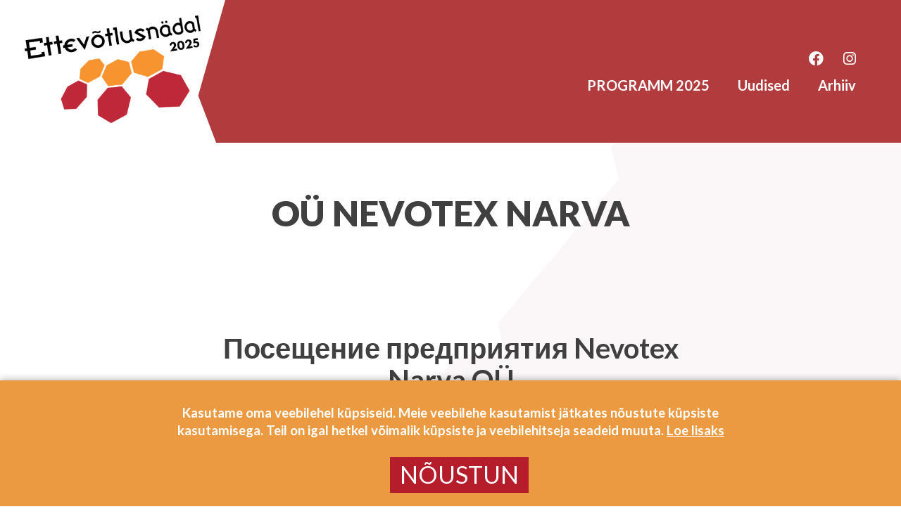

--- FILE ---
content_type: text/html; charset=UTF-8
request_url: https://ettevotlusnadal.ee/tag/ou-nevotex-narva/
body_size: 14137
content:
<!doctype html>
<html lang="et">
<head>
	<!-- Google Tag Manager -->
<script>(function(w,d,s,l,i){w[l]=w[l]||[];w[l].push({'gtm.start':
new Date().getTime(),event:'gtm.js'});var f=d.getElementsByTagName(s)[0],
j=d.createElement(s),dl=l!='dataLayer'?'&l='+l:'';j.async=true;j.src=
'https://www.googletagmanager.com/gtm.js?id='+i+dl;f.parentNode.insertBefore(j,f);
})(window,document,'script','dataLayer','GTM-WQCMN2P');</script>
<!-- End Google Tag Manager -->
	<meta charset="UTF-8">
	<meta name="viewport" content="width=device-width, initial-scale=1">
	<link rel="profile" href="https://gmpg.org/xfn/11">
	
	<meta name='robots' content='index, follow, max-image-preview:large, max-snippet:-1, max-video-preview:-1' />

	<!-- This site is optimized with the Yoast SEO plugin v23.3 - https://yoast.com/wordpress/plugins/seo/ -->
	<title>OÜ Nevotex Narva | Parameeter | Ettevõtlusnädal 2025</title>
	<meta name="description" content="Ettevõtlusnädal on suurim üle-eestiline ettevõtlusüritus, mis toimub igal aastal oktoobrikuu alguses. Vaata järgi." />
	<link rel="canonical" href="https://ettevotlusnadal.ee/tag/ou-nevotex-narva/" />
	<meta property="og:locale" content="et_EE" />
	<meta property="og:type" content="article" />
	<meta property="og:title" content="OÜ Nevotex Narva | Parameeter | Ettevõtlusnädal 2025" />
	<meta property="og:description" content="Ettevõtlusnädal on suurim üle-eestiline ettevõtlusüritus, mis toimub igal aastal oktoobrikuu alguses. Vaata järgi." />
	<meta property="og:url" content="https://ettevotlusnadal.ee/tag/ou-nevotex-narva/" />
	<meta property="og:site_name" content="Ettevõtlusnädal 2025" />
	<meta name="twitter:card" content="summary_large_image" />
	<script type="application/ld+json" class="yoast-schema-graph">{"@context":"https://schema.org","@graph":[{"@type":"CollectionPage","@id":"https://ettevotlusnadal.ee/tag/ou-nevotex-narva/","url":"https://ettevotlusnadal.ee/tag/ou-nevotex-narva/","name":"OÜ Nevotex Narva | Parameeter | Ettevõtlusnädal 2025","isPartOf":{"@id":"https://ettevotlusnadal.ee/#website"},"primaryImageOfPage":{"@id":"https://ettevotlusnadal.ee/tag/ou-nevotex-narva/#primaryimage"},"image":{"@id":"https://ettevotlusnadal.ee/tag/ou-nevotex-narva/#primaryimage"},"thumbnailUrl":"https://ettevotlusnadal.ee/wp-content/uploads/2022/09/ou-nevotex-narva-kulastus.jpg","description":"Ettevõtlusnädal on suurim üle-eestiline ettevõtlusüritus, mis toimub igal aastal oktoobrikuu alguses. Vaata järgi.","breadcrumb":{"@id":"https://ettevotlusnadal.ee/tag/ou-nevotex-narva/#breadcrumb"},"inLanguage":"et"},{"@type":"ImageObject","inLanguage":"et","@id":"https://ettevotlusnadal.ee/tag/ou-nevotex-narva/#primaryimage","url":"https://ettevotlusnadal.ee/wp-content/uploads/2022/09/ou-nevotex-narva-kulastus.jpg","contentUrl":"https://ettevotlusnadal.ee/wp-content/uploads/2022/09/ou-nevotex-narva-kulastus.jpg","width":1024,"height":768,"caption":"OÜ NEVOTEX NARVA KÜLASTUS 06.10.2022 | 12:30-14:00 | OÜ Nevotex Narva |"},{"@type":"BreadcrumbList","@id":"https://ettevotlusnadal.ee/tag/ou-nevotex-narva/#breadcrumb","itemListElement":[{"@type":"ListItem","position":1,"name":"Home","item":"https://ettevotlusnadal.ee/"},{"@type":"ListItem","position":2,"name":"OÜ Nevotex Narva"}]},{"@type":"WebSite","@id":"https://ettevotlusnadal.ee/#website","url":"https://ettevotlusnadal.ee/","name":"Ettevõtlusnädal 2025","description":"Saa osa mitmekülgsetest seminaridest ja kohtumistest üle Eesti!","publisher":{"@id":"https://ettevotlusnadal.ee/#organization"},"potentialAction":[{"@type":"SearchAction","target":{"@type":"EntryPoint","urlTemplate":"https://ettevotlusnadal.ee/?s={search_term_string}"},"query-input":"required name=search_term_string"}],"inLanguage":"et"},{"@type":"Organization","@id":"https://ettevotlusnadal.ee/#organization","name":"Ettevõtlusnädal 2025","url":"https://ettevotlusnadal.ee/","logo":{"@type":"ImageObject","inLanguage":"et","@id":"https://ettevotlusnadal.ee/#/schema/logo/image/","url":"https://ettevotlusnadal.ee/wp-content/uploads/2024/09/2-1-1.png","contentUrl":"https://ettevotlusnadal.ee/wp-content/uploads/2024/09/2-1-1.png","width":300,"height":174,"caption":"Ettevõtlusnädal 2025"},"image":{"@id":"https://ettevotlusnadal.ee/#/schema/logo/image/"}}]}</script>
	<!-- / Yoast SEO plugin. -->


<link rel='dns-prefetch' href='//use.fontawesome.com' />
<link rel="alternate" type="application/rss+xml" title="Ettevõtlusnädal 2025 &raquo; RSS" href="https://ettevotlusnadal.ee/feed/" />
<link rel="alternate" type="application/rss+xml" title="Ettevõtlusnädal 2025 &raquo; Kommentaaride RSS" href="https://ettevotlusnadal.ee/comments/feed/" />
<link rel="alternate" type="application/rss+xml" title="Ettevõtlusnädal 2025 &raquo; OÜ Nevotex Narva Sildi RSS" href="https://ettevotlusnadal.ee/tag/ou-nevotex-narva/feed/" />
<script>
window._wpemojiSettings = {"baseUrl":"https:\/\/s.w.org\/images\/core\/emoji\/15.0.3\/72x72\/","ext":".png","svgUrl":"https:\/\/s.w.org\/images\/core\/emoji\/15.0.3\/svg\/","svgExt":".svg","source":{"concatemoji":"https:\/\/ettevotlusnadal.ee\/wp-includes\/js\/wp-emoji-release.min.js?ver=6.6.1"}};
/*! This file is auto-generated */
!function(i,n){var o,s,e;function c(e){try{var t={supportTests:e,timestamp:(new Date).valueOf()};sessionStorage.setItem(o,JSON.stringify(t))}catch(e){}}function p(e,t,n){e.clearRect(0,0,e.canvas.width,e.canvas.height),e.fillText(t,0,0);var t=new Uint32Array(e.getImageData(0,0,e.canvas.width,e.canvas.height).data),r=(e.clearRect(0,0,e.canvas.width,e.canvas.height),e.fillText(n,0,0),new Uint32Array(e.getImageData(0,0,e.canvas.width,e.canvas.height).data));return t.every(function(e,t){return e===r[t]})}function u(e,t,n){switch(t){case"flag":return n(e,"\ud83c\udff3\ufe0f\u200d\u26a7\ufe0f","\ud83c\udff3\ufe0f\u200b\u26a7\ufe0f")?!1:!n(e,"\ud83c\uddfa\ud83c\uddf3","\ud83c\uddfa\u200b\ud83c\uddf3")&&!n(e,"\ud83c\udff4\udb40\udc67\udb40\udc62\udb40\udc65\udb40\udc6e\udb40\udc67\udb40\udc7f","\ud83c\udff4\u200b\udb40\udc67\u200b\udb40\udc62\u200b\udb40\udc65\u200b\udb40\udc6e\u200b\udb40\udc67\u200b\udb40\udc7f");case"emoji":return!n(e,"\ud83d\udc26\u200d\u2b1b","\ud83d\udc26\u200b\u2b1b")}return!1}function f(e,t,n){var r="undefined"!=typeof WorkerGlobalScope&&self instanceof WorkerGlobalScope?new OffscreenCanvas(300,150):i.createElement("canvas"),a=r.getContext("2d",{willReadFrequently:!0}),o=(a.textBaseline="top",a.font="600 32px Arial",{});return e.forEach(function(e){o[e]=t(a,e,n)}),o}function t(e){var t=i.createElement("script");t.src=e,t.defer=!0,i.head.appendChild(t)}"undefined"!=typeof Promise&&(o="wpEmojiSettingsSupports",s=["flag","emoji"],n.supports={everything:!0,everythingExceptFlag:!0},e=new Promise(function(e){i.addEventListener("DOMContentLoaded",e,{once:!0})}),new Promise(function(t){var n=function(){try{var e=JSON.parse(sessionStorage.getItem(o));if("object"==typeof e&&"number"==typeof e.timestamp&&(new Date).valueOf()<e.timestamp+604800&&"object"==typeof e.supportTests)return e.supportTests}catch(e){}return null}();if(!n){if("undefined"!=typeof Worker&&"undefined"!=typeof OffscreenCanvas&&"undefined"!=typeof URL&&URL.createObjectURL&&"undefined"!=typeof Blob)try{var e="postMessage("+f.toString()+"("+[JSON.stringify(s),u.toString(),p.toString()].join(",")+"));",r=new Blob([e],{type:"text/javascript"}),a=new Worker(URL.createObjectURL(r),{name:"wpTestEmojiSupports"});return void(a.onmessage=function(e){c(n=e.data),a.terminate(),t(n)})}catch(e){}c(n=f(s,u,p))}t(n)}).then(function(e){for(var t in e)n.supports[t]=e[t],n.supports.everything=n.supports.everything&&n.supports[t],"flag"!==t&&(n.supports.everythingExceptFlag=n.supports.everythingExceptFlag&&n.supports[t]);n.supports.everythingExceptFlag=n.supports.everythingExceptFlag&&!n.supports.flag,n.DOMReady=!1,n.readyCallback=function(){n.DOMReady=!0}}).then(function(){return e}).then(function(){var e;n.supports.everything||(n.readyCallback(),(e=n.source||{}).concatemoji?t(e.concatemoji):e.wpemoji&&e.twemoji&&(t(e.twemoji),t(e.wpemoji)))}))}((window,document),window._wpemojiSettings);
</script>
<style id='wp-emoji-styles-inline-css'>

	img.wp-smiley, img.emoji {
		display: inline !important;
		border: none !important;
		box-shadow: none !important;
		height: 1em !important;
		width: 1em !important;
		margin: 0 0.07em !important;
		vertical-align: -0.1em !important;
		background: none !important;
		padding: 0 !important;
	}
</style>
<link rel='stylesheet' id='wp-block-library-css' href='https://ettevotlusnadal.ee/wp-includes/css/dist/block-library/style.min.css?ver=6.6.1' media='all' />
<style id='classic-theme-styles-inline-css'>
/*! This file is auto-generated */
.wp-block-button__link{color:#fff;background-color:#32373c;border-radius:9999px;box-shadow:none;text-decoration:none;padding:calc(.667em + 2px) calc(1.333em + 2px);font-size:1.125em}.wp-block-file__button{background:#32373c;color:#fff;text-decoration:none}
</style>
<style id='global-styles-inline-css'>
:root{--wp--preset--aspect-ratio--square: 1;--wp--preset--aspect-ratio--4-3: 4/3;--wp--preset--aspect-ratio--3-4: 3/4;--wp--preset--aspect-ratio--3-2: 3/2;--wp--preset--aspect-ratio--2-3: 2/3;--wp--preset--aspect-ratio--16-9: 16/9;--wp--preset--aspect-ratio--9-16: 9/16;--wp--preset--color--black: #000000;--wp--preset--color--cyan-bluish-gray: #abb8c3;--wp--preset--color--white: #ffffff;--wp--preset--color--pale-pink: #f78da7;--wp--preset--color--vivid-red: #cf2e2e;--wp--preset--color--luminous-vivid-orange: #ff6900;--wp--preset--color--luminous-vivid-amber: #fcb900;--wp--preset--color--light-green-cyan: #7bdcb5;--wp--preset--color--vivid-green-cyan: #00d084;--wp--preset--color--pale-cyan-blue: #8ed1fc;--wp--preset--color--vivid-cyan-blue: #0693e3;--wp--preset--color--vivid-purple: #9b51e0;--wp--preset--gradient--vivid-cyan-blue-to-vivid-purple: linear-gradient(135deg,rgba(6,147,227,1) 0%,rgb(155,81,224) 100%);--wp--preset--gradient--light-green-cyan-to-vivid-green-cyan: linear-gradient(135deg,rgb(122,220,180) 0%,rgb(0,208,130) 100%);--wp--preset--gradient--luminous-vivid-amber-to-luminous-vivid-orange: linear-gradient(135deg,rgba(252,185,0,1) 0%,rgba(255,105,0,1) 100%);--wp--preset--gradient--luminous-vivid-orange-to-vivid-red: linear-gradient(135deg,rgba(255,105,0,1) 0%,rgb(207,46,46) 100%);--wp--preset--gradient--very-light-gray-to-cyan-bluish-gray: linear-gradient(135deg,rgb(238,238,238) 0%,rgb(169,184,195) 100%);--wp--preset--gradient--cool-to-warm-spectrum: linear-gradient(135deg,rgb(74,234,220) 0%,rgb(151,120,209) 20%,rgb(207,42,186) 40%,rgb(238,44,130) 60%,rgb(251,105,98) 80%,rgb(254,248,76) 100%);--wp--preset--gradient--blush-light-purple: linear-gradient(135deg,rgb(255,206,236) 0%,rgb(152,150,240) 100%);--wp--preset--gradient--blush-bordeaux: linear-gradient(135deg,rgb(254,205,165) 0%,rgb(254,45,45) 50%,rgb(107,0,62) 100%);--wp--preset--gradient--luminous-dusk: linear-gradient(135deg,rgb(255,203,112) 0%,rgb(199,81,192) 50%,rgb(65,88,208) 100%);--wp--preset--gradient--pale-ocean: linear-gradient(135deg,rgb(255,245,203) 0%,rgb(182,227,212) 50%,rgb(51,167,181) 100%);--wp--preset--gradient--electric-grass: linear-gradient(135deg,rgb(202,248,128) 0%,rgb(113,206,126) 100%);--wp--preset--gradient--midnight: linear-gradient(135deg,rgb(2,3,129) 0%,rgb(40,116,252) 100%);--wp--preset--font-size--small: 13px;--wp--preset--font-size--medium: 20px;--wp--preset--font-size--large: 36px;--wp--preset--font-size--x-large: 42px;--wp--preset--spacing--20: 0.44rem;--wp--preset--spacing--30: 0.67rem;--wp--preset--spacing--40: 1rem;--wp--preset--spacing--50: 1.5rem;--wp--preset--spacing--60: 2.25rem;--wp--preset--spacing--70: 3.38rem;--wp--preset--spacing--80: 5.06rem;--wp--preset--shadow--natural: 6px 6px 9px rgba(0, 0, 0, 0.2);--wp--preset--shadow--deep: 12px 12px 50px rgba(0, 0, 0, 0.4);--wp--preset--shadow--sharp: 6px 6px 0px rgba(0, 0, 0, 0.2);--wp--preset--shadow--outlined: 6px 6px 0px -3px rgba(255, 255, 255, 1), 6px 6px rgba(0, 0, 0, 1);--wp--preset--shadow--crisp: 6px 6px 0px rgba(0, 0, 0, 1);}:where(.is-layout-flex){gap: 0.5em;}:where(.is-layout-grid){gap: 0.5em;}body .is-layout-flex{display: flex;}.is-layout-flex{flex-wrap: wrap;align-items: center;}.is-layout-flex > :is(*, div){margin: 0;}body .is-layout-grid{display: grid;}.is-layout-grid > :is(*, div){margin: 0;}:where(.wp-block-columns.is-layout-flex){gap: 2em;}:where(.wp-block-columns.is-layout-grid){gap: 2em;}:where(.wp-block-post-template.is-layout-flex){gap: 1.25em;}:where(.wp-block-post-template.is-layout-grid){gap: 1.25em;}.has-black-color{color: var(--wp--preset--color--black) !important;}.has-cyan-bluish-gray-color{color: var(--wp--preset--color--cyan-bluish-gray) !important;}.has-white-color{color: var(--wp--preset--color--white) !important;}.has-pale-pink-color{color: var(--wp--preset--color--pale-pink) !important;}.has-vivid-red-color{color: var(--wp--preset--color--vivid-red) !important;}.has-luminous-vivid-orange-color{color: var(--wp--preset--color--luminous-vivid-orange) !important;}.has-luminous-vivid-amber-color{color: var(--wp--preset--color--luminous-vivid-amber) !important;}.has-light-green-cyan-color{color: var(--wp--preset--color--light-green-cyan) !important;}.has-vivid-green-cyan-color{color: var(--wp--preset--color--vivid-green-cyan) !important;}.has-pale-cyan-blue-color{color: var(--wp--preset--color--pale-cyan-blue) !important;}.has-vivid-cyan-blue-color{color: var(--wp--preset--color--vivid-cyan-blue) !important;}.has-vivid-purple-color{color: var(--wp--preset--color--vivid-purple) !important;}.has-black-background-color{background-color: var(--wp--preset--color--black) !important;}.has-cyan-bluish-gray-background-color{background-color: var(--wp--preset--color--cyan-bluish-gray) !important;}.has-white-background-color{background-color: var(--wp--preset--color--white) !important;}.has-pale-pink-background-color{background-color: var(--wp--preset--color--pale-pink) !important;}.has-vivid-red-background-color{background-color: var(--wp--preset--color--vivid-red) !important;}.has-luminous-vivid-orange-background-color{background-color: var(--wp--preset--color--luminous-vivid-orange) !important;}.has-luminous-vivid-amber-background-color{background-color: var(--wp--preset--color--luminous-vivid-amber) !important;}.has-light-green-cyan-background-color{background-color: var(--wp--preset--color--light-green-cyan) !important;}.has-vivid-green-cyan-background-color{background-color: var(--wp--preset--color--vivid-green-cyan) !important;}.has-pale-cyan-blue-background-color{background-color: var(--wp--preset--color--pale-cyan-blue) !important;}.has-vivid-cyan-blue-background-color{background-color: var(--wp--preset--color--vivid-cyan-blue) !important;}.has-vivid-purple-background-color{background-color: var(--wp--preset--color--vivid-purple) !important;}.has-black-border-color{border-color: var(--wp--preset--color--black) !important;}.has-cyan-bluish-gray-border-color{border-color: var(--wp--preset--color--cyan-bluish-gray) !important;}.has-white-border-color{border-color: var(--wp--preset--color--white) !important;}.has-pale-pink-border-color{border-color: var(--wp--preset--color--pale-pink) !important;}.has-vivid-red-border-color{border-color: var(--wp--preset--color--vivid-red) !important;}.has-luminous-vivid-orange-border-color{border-color: var(--wp--preset--color--luminous-vivid-orange) !important;}.has-luminous-vivid-amber-border-color{border-color: var(--wp--preset--color--luminous-vivid-amber) !important;}.has-light-green-cyan-border-color{border-color: var(--wp--preset--color--light-green-cyan) !important;}.has-vivid-green-cyan-border-color{border-color: var(--wp--preset--color--vivid-green-cyan) !important;}.has-pale-cyan-blue-border-color{border-color: var(--wp--preset--color--pale-cyan-blue) !important;}.has-vivid-cyan-blue-border-color{border-color: var(--wp--preset--color--vivid-cyan-blue) !important;}.has-vivid-purple-border-color{border-color: var(--wp--preset--color--vivid-purple) !important;}.has-vivid-cyan-blue-to-vivid-purple-gradient-background{background: var(--wp--preset--gradient--vivid-cyan-blue-to-vivid-purple) !important;}.has-light-green-cyan-to-vivid-green-cyan-gradient-background{background: var(--wp--preset--gradient--light-green-cyan-to-vivid-green-cyan) !important;}.has-luminous-vivid-amber-to-luminous-vivid-orange-gradient-background{background: var(--wp--preset--gradient--luminous-vivid-amber-to-luminous-vivid-orange) !important;}.has-luminous-vivid-orange-to-vivid-red-gradient-background{background: var(--wp--preset--gradient--luminous-vivid-orange-to-vivid-red) !important;}.has-very-light-gray-to-cyan-bluish-gray-gradient-background{background: var(--wp--preset--gradient--very-light-gray-to-cyan-bluish-gray) !important;}.has-cool-to-warm-spectrum-gradient-background{background: var(--wp--preset--gradient--cool-to-warm-spectrum) !important;}.has-blush-light-purple-gradient-background{background: var(--wp--preset--gradient--blush-light-purple) !important;}.has-blush-bordeaux-gradient-background{background: var(--wp--preset--gradient--blush-bordeaux) !important;}.has-luminous-dusk-gradient-background{background: var(--wp--preset--gradient--luminous-dusk) !important;}.has-pale-ocean-gradient-background{background: var(--wp--preset--gradient--pale-ocean) !important;}.has-electric-grass-gradient-background{background: var(--wp--preset--gradient--electric-grass) !important;}.has-midnight-gradient-background{background: var(--wp--preset--gradient--midnight) !important;}.has-small-font-size{font-size: var(--wp--preset--font-size--small) !important;}.has-medium-font-size{font-size: var(--wp--preset--font-size--medium) !important;}.has-large-font-size{font-size: var(--wp--preset--font-size--large) !important;}.has-x-large-font-size{font-size: var(--wp--preset--font-size--x-large) !important;}
:where(.wp-block-post-template.is-layout-flex){gap: 1.25em;}:where(.wp-block-post-template.is-layout-grid){gap: 1.25em;}
:where(.wp-block-columns.is-layout-flex){gap: 2em;}:where(.wp-block-columns.is-layout-grid){gap: 2em;}
:root :where(.wp-block-pullquote){font-size: 1.5em;line-height: 1.6;}
</style>
<link rel='stylesheet' id='contact-form-7-css' href='https://ettevotlusnadal.ee/wp-content/plugins/contact-form-7/includes/css/styles.css?ver=5.9.8' media='all' />
<link rel='stylesheet' id='cookie-law-info-css' href='https://ettevotlusnadal.ee/wp-content/plugins/cookie-law-info/legacy/public/css/cookie-law-info-public.css?ver=3.2.6' media='all' />
<link rel='stylesheet' id='cookie-law-info-gdpr-css' href='https://ettevotlusnadal.ee/wp-content/plugins/cookie-law-info/legacy/public/css/cookie-law-info-gdpr.css?ver=3.2.6' media='all' />
<link rel='stylesheet' id='megamenu-css' href='https://ettevotlusnadal.ee/wp-content/uploads/maxmegamenu/style.css?ver=507aa4' media='all' />
<link rel='stylesheet' id='dashicons-css' href='https://ettevotlusnadal.ee/wp-includes/css/dashicons.min.css?ver=6.6.1' media='all' />
<link rel='stylesheet' id='mak-style-css' href='https://ettevotlusnadal.ee/wp-content/themes/mak/style.css?ver=1.0.0' media='all' />
<link rel='stylesheet' id='font-awesome-official-css' href='https://use.fontawesome.com/releases/v6.1.2/css/all.css' media='all' integrity="sha384-fZCoUih8XsaUZnNDOiLqnby1tMJ0sE7oBbNk2Xxf5x8Z4SvNQ9j83vFMa/erbVrV" crossorigin="anonymous" />
<link rel='stylesheet' id='cf7cf-style-css' href='https://ettevotlusnadal.ee/wp-content/plugins/cf7-conditional-fields/style.css?ver=2.4.15' media='all' />
<link rel='stylesheet' id='font-awesome-official-v4shim-css' href='https://use.fontawesome.com/releases/v6.1.2/css/v4-shims.css' media='all' integrity="sha384-iW7MVRJO9Fj06GFbRcMqdZBcVQhjBWlVXUjtY7XCppA+DZUoHBQ7B8VB+EjXUkPV" crossorigin="anonymous" />
<script src="https://ettevotlusnadal.ee/wp-includes/js/jquery/jquery.min.js?ver=3.7.1" id="jquery-core-js"></script>
<script src="https://ettevotlusnadal.ee/wp-includes/js/jquery/jquery-migrate.min.js?ver=3.4.1" id="jquery-migrate-js"></script>
<script id="cookie-law-info-js-extra">
var Cli_Data = {"nn_cookie_ids":[],"cookielist":[],"non_necessary_cookies":[],"ccpaEnabled":"","ccpaRegionBased":"","ccpaBarEnabled":"","strictlyEnabled":["necessary","obligatoire"],"ccpaType":"gdpr","js_blocking":"1","custom_integration":"","triggerDomRefresh":"","secure_cookies":""};
var cli_cookiebar_settings = {"animate_speed_hide":"500","animate_speed_show":"500","background":"#ec9a41","border":"#b1a6a6c2","border_on":"","button_1_button_colour":"#61a229","button_1_button_hover":"#4e8221","button_1_link_colour":"#fff","button_1_as_button":"1","button_1_new_win":"","button_2_button_colour":"#333","button_2_button_hover":"#292929","button_2_link_colour":"#444","button_2_as_button":"","button_2_hidebar":"","button_3_button_colour":"#dedfe0","button_3_button_hover":"#b2b2b3","button_3_link_colour":"#333333","button_3_as_button":"1","button_3_new_win":"","button_4_button_colour":"#dedfe0","button_4_button_hover":"#b2b2b3","button_4_link_colour":"#333333","button_4_as_button":"1","button_7_button_colour":"#b51d2b","button_7_button_hover":"#911722","button_7_link_colour":"#fff","button_7_as_button":"1","button_7_new_win":"","font_family":"inherit","header_fix":"","notify_animate_hide":"1","notify_animate_show":"","notify_div_id":"#cookie-law-info-bar","notify_position_horizontal":"right","notify_position_vertical":"bottom","scroll_close":"","scroll_close_reload":"","accept_close_reload":"","reject_close_reload":"","showagain_tab":"","showagain_background":"#fff","showagain_border":"#000","showagain_div_id":"#cookie-law-info-again","showagain_x_position":"100px","text":"#ffffff","show_once_yn":"","show_once":"10000","logging_on":"","as_popup":"","popup_overlay":"1","bar_heading_text":"","cookie_bar_as":"banner","popup_showagain_position":"bottom-right","widget_position":"left"};
var log_object = {"ajax_url":"https:\/\/ettevotlusnadal.ee\/wp-admin\/admin-ajax.php"};
</script>
<script src="https://ettevotlusnadal.ee/wp-content/plugins/cookie-law-info/legacy/public/js/cookie-law-info-public.js?ver=3.2.6" id="cookie-law-info-js"></script>
<link rel="https://api.w.org/" href="https://ettevotlusnadal.ee/wp-json/" /><link rel="alternate" title="JSON" type="application/json" href="https://ettevotlusnadal.ee/wp-json/wp/v2/tags/168" /><link rel="EditURI" type="application/rsd+xml" title="RSD" href="https://ettevotlusnadal.ee/xmlrpc.php?rsd" />
<meta name="generator" content="WordPress 6.6.1" />
        <script>
          jQuery(function ($) {
    $(window).on("scroll", function() {
        if($(window).scrollTop() > 250) {
            $(".header-all").addClass("active");
        } else {
            //remove the background property so it comes transparent again (defined in your css)
           $(".header-all").removeClass("active");
        }
    });
});
        </script>
    <style id="custom-background-css">
body.custom-background { background-image: url("https://ettevotlusnadal.ee/wp-content/uploads/2022/09/ettevotlusnadala-taust-5.png"); background-position: center center; background-size: cover; background-repeat: no-repeat; background-attachment: fixed; }
</style>
	<link rel="icon" href="https://ettevotlusnadal.ee/wp-content/uploads/2022/09/ettevotlusnadal-2022-ikoon-120x120.png" sizes="32x32" />
<link rel="icon" href="https://ettevotlusnadal.ee/wp-content/uploads/2022/09/ettevotlusnadal-2022-ikoon.png" sizes="192x192" />
<link rel="apple-touch-icon" href="https://ettevotlusnadal.ee/wp-content/uploads/2022/09/ettevotlusnadal-2022-ikoon.png" />
<meta name="msapplication-TileImage" content="https://ettevotlusnadal.ee/wp-content/uploads/2022/09/ettevotlusnadal-2022-ikoon.png" />
		<style id="wp-custom-css">
			span.wpcf7-form-control.wpcf7-radio{
	  display: flex;
    flex-direction: column;
    align-items: flex-start;
	    margin: 10px 0px;
}		</style>
		<style type="text/css">/** Mega Menu CSS: fs **/</style>
</head>

<body class="archive tag tag-ou-nevotex-narva tag-168 custom-background wp-custom-logo mega-menu-menu-1 hfeed">
	<!-- Google Tag Manager (noscript) -->
<noscript><iframe src="https://www.googletagmanager.com/ns.html?id=GTM-WQCMN2P"
height="0" width="0" style="display:none;visibility:hidden"></iframe></noscript>
<!-- End Google Tag Manager (noscript) -->
<div id="page" class="site">
	<a class="skip-link screen-reader-text" href="#primary">Skip to content</a>
	<div class="header-all">
	<header id="masthead" class="site-header">
		<div class="site-branding">
			<a href="https://ettevotlusnadal.ee/" class="custom-logo-link" rel="home"><img width="1699" height="1041" src="https://ettevotlusnadal.ee/wp-content/uploads/2025/08/cropped-EVN-LOGO-2025.png" class="custom-logo" alt="Ettevõtlusnädal 2025" decoding="async" fetchpriority="high" srcset="https://ettevotlusnadal.ee/wp-content/uploads/2025/08/cropped-EVN-LOGO-2025.png 1699w, https://ettevotlusnadal.ee/wp-content/uploads/2025/08/cropped-EVN-LOGO-2025-300x184.png 300w, https://ettevotlusnadal.ee/wp-content/uploads/2025/08/cropped-EVN-LOGO-2025-1024x627.png 1024w, https://ettevotlusnadal.ee/wp-content/uploads/2025/08/cropped-EVN-LOGO-2025-768x471.png 768w, https://ettevotlusnadal.ee/wp-content/uploads/2025/08/cropped-EVN-LOGO-2025-1536x941.png 1536w" sizes="(max-width: 1699px) 100vw, 1699px" /></a>				<p class="site-title"><a href="https://ettevotlusnadal.ee/" rel="home">Ettevõtlusnädal 2025</a></p>
								<p class="site-description">Saa osa mitmekülgsetest seminaridest ja kohtumistest üle Eesti!</p>
					</div><!-- .site-branding -->

		<nav id="site-navigation" class="main-navigation">
			<div class="top-header"> <li id="nav_menu-3" class="widget widget_nav_menu"><div class="menu-top-header-est-container"><ul id="menu-top-header-est" class="menu"><li id="menu-item-52" class="menu-item menu-item-type-custom menu-item-object-custom menu-item-52"><a target="_blank" rel="noopener" href="https://www.facebook.com/arenduskeskused"><i class="fab fa-facebook"></i></a></li>
<li id="menu-item-53" class="menu-item menu-item-type-custom menu-item-object-custom menu-item-53"><a target="_blank" rel="noopener" href="https://www.instagram.com/arenduskeskused.ee/"><i class="fab fa-instagram"></i></a></li>
</ul></div></li></div>
			<button class="menu-toggle" aria-controls="primary-menu" aria-expanded="false">Primary Menu</button>
			<div id="mega-menu-wrap-menu-1" class="mega-menu-wrap"><div class="mega-menu-toggle"><div class="mega-toggle-blocks-left"></div><div class="mega-toggle-blocks-center"></div><div class="mega-toggle-blocks-right"><div class='mega-toggle-block mega-menu-toggle-block mega-toggle-block-1' id='mega-toggle-block-1' tabindex='0'><span class='mega-toggle-label' role='button' aria-expanded='false'><span class='mega-toggle-label-closed'></span><span class='mega-toggle-label-open'></span></span></div></div></div><ul id="mega-menu-menu-1" class="mega-menu max-mega-menu mega-menu-horizontal mega-no-js" data-event="hover_intent" data-effect="fade_up" data-effect-speed="200" data-effect-mobile="disabled" data-effect-speed-mobile="0" data-mobile-force-width="body" data-second-click="go" data-document-click="collapse" data-vertical-behaviour="standard" data-breakpoint="1000" data-unbind="true" data-mobile-state="collapse_all" data-hover-intent-timeout="300" data-hover-intent-interval="100"><li class='mega-menu-item mega-menu-item-type-custom mega-menu-item-object-custom mega-menu-item-home mega-align-bottom-left mega-menu-flyout mega-menu-item-273' id='mega-menu-item-273'><a class="mega-menu-link" href="https://ettevotlusnadal.ee/#maakonnad" tabindex="0">PROGRAMM 2025</a></li><li class='mega-menu-item mega-menu-item-type-post_type mega-menu-item-object-page mega-align-bottom-left mega-menu-flyout mega-menu-item-669' id='mega-menu-item-669'><a class="mega-menu-link" href="https://ettevotlusnadal.ee/blogi/" tabindex="0">Uudised</a></li><li class='mega-menu-item mega-menu-item-type-post_type mega-menu-item-object-page mega-align-bottom-left mega-menu-flyout mega-menu-item-788' id='mega-menu-item-788'><a class="mega-menu-link" href="https://ettevotlusnadal.ee/online-konverents/" tabindex="0">Arhiiv</a></li></ul></div>		</nav><!-- #site-navigation -->
	</header><!-- #masthead -->
</div>
	<main id="primary" class="site-main">

		
			<header class="page-header">
				<h1 class="page-title">OÜ Nevotex Narva</h1>			</header><!-- .page-header -->

			
<article id="post-1302" class="post-1302 post type-post status-publish format-standard has-post-thumbnail hentry category-ida-virumaa-koolitused tag-06-10-2022 tag-1230-1400 tag-ou-nevotex-narva">
	<header class="entry-header">
		
			<a class="post-thumbnail" href="https://ettevotlusnadal.ee/ida-virumaa-koolitused/ou-nevotex-narva-kulastus/" aria-hidden="true" tabindex="-1">
				<img width="1024" height="768" src="https://ettevotlusnadal.ee/wp-content/uploads/2022/09/ou-nevotex-narva-kulastus.jpg" class="attachment-post-thumbnail size-post-thumbnail wp-post-image" alt="Посещение предприятия Nevotex Narva OÜ" decoding="async" srcset="https://ettevotlusnadal.ee/wp-content/uploads/2022/09/ou-nevotex-narva-kulastus.jpg 1024w, https://ettevotlusnadal.ee/wp-content/uploads/2022/09/ou-nevotex-narva-kulastus-300x225.jpg 300w, https://ettevotlusnadal.ee/wp-content/uploads/2022/09/ou-nevotex-narva-kulastus-768x576.jpg 768w" sizes="(max-width: 1024px) 100vw, 1024px" />			</a>

					<div class="entry-tags">
		<h2 class="entry-title"><a href="https://ettevotlusnadal.ee/ida-virumaa-koolitused/ou-nevotex-narva-kulastus/" rel="bookmark">Посещение предприятия Nevotex Narva OÜ</a></h2>			<div class="entry-tags-list">
				<p>
								06.10.2022 | 12:30-14:00 | OÜ Nevotex Narva | </p>
			
					<div class="slider-buttons" id="maakonnad">
											<a href="https://forms.gle/meQmHCJ3Gi3ArRJn8" target="_blank" class="cta-punane">OSALE</a>														</div>
					
				
			</div>
		</div>
			<div class="entry-meta">
				<span class="posted-on">Posted on <a href="https://ettevotlusnadal.ee/ida-virumaa-koolitused/ou-nevotex-narva-kulastus/" rel="bookmark"><time class="entry-date published" datetime="2022-09-16T20:57:34+03:00">16. sept. 2022</time><time class="updated" datetime="2022-09-26T07:37:30+03:00">26. sept. 2022</time></a></span><span class="byline"> by <span class="author vcard"><a class="url fn n" href="https://ettevotlusnadal.ee/author/mart/">mart</a></span></span>			</div><!-- .entry-meta -->
			</header><!-- .entry-header -->

	

	<div class="entry-content">
		<ul>
<li><strong>Целвая группа: </strong>все желающие</li>
<li><strong>Местоположение: </strong>Tehase tn 3, Narva</li>
<li><strong>Организаторы: </strong>OÜ Nevotex Narva, Narva Linna Arenduse ja Ökonoomika Amet</li>
<li><strong>Участие: </strong>Бесплатно, редварительная регистрация обязательна</li>
<li><strong>Pабочий язвк: </strong>русский</li>
<li><strong>Контакт: </strong>areng@narva.ee, дополнительная информация: 35 99044, 35 99083</li>
</ul>
<h2><strong>Pасписание</strong></h2>
<p><strong>12:30</strong> Сбор участников: на Петровской площади около топонима «Narva“<br />
<strong>13.00-14.00</strong> посещение предприятия Nevotex Narva OÜ</p>
	</div><!-- .entry-content -->

	<footer class="entry-footer">
		<span class="cat-links">Posted in <a href="https://ettevotlusnadal.ee/category/ida-virumaa-koolitused/" rel="category tag">Ida-Virumaa</a></span><span class="tags-links">Tagged 06.10.2022, 12:30-14:00, OÜ Nevotex Narva</span>	</footer><!-- .entry-footer -->
</article><!-- #post-1302 -->

	</main><!-- #main -->


<aside id="secondary" class="widget-area">
	<section id="nav_menu-4" class="widget widget_nav_menu"><h2 class="widget-title">Vali maakond :</h2><div class="menu-asukohad-container"><ul id="menu-asukohad" class="menu"><li id="menu-item-341" class="menu-item menu-item-type-post_type menu-item-object-page menu-item-341"><a href="https://ettevotlusnadal.ee/harjumaa-koolitused/">Harjumaa</a></li>
<li id="menu-item-332" class="menu-item menu-item-type-post_type menu-item-object-page menu-item-332"><a href="https://ettevotlusnadal.ee/hiiumaa-koolitused/">Hiiumaa</a></li>
<li id="menu-item-338" class="menu-item menu-item-type-post_type menu-item-object-page menu-item-338"><a href="https://ettevotlusnadal.ee/ida-virumaa-koolitused/">Ida-Virumaa</a></li>
<li id="menu-item-331" class="menu-item menu-item-type-post_type menu-item-object-page menu-item-331"><a href="https://ettevotlusnadal.ee/jogevamaa-koolitused/">Jõgevamaa</a></li>
<li id="menu-item-336" class="menu-item menu-item-type-post_type menu-item-object-page menu-item-336"><a href="https://ettevotlusnadal.ee/jarvamaa-koolitused/">Järvamaa</a></li>
<li id="menu-item-337" class="menu-item menu-item-type-post_type menu-item-object-page menu-item-337"><a href="https://ettevotlusnadal.ee/laane-virumaa-koolitused/">Lääne-Virumaa</a></li>
<li id="menu-item-334" class="menu-item menu-item-type-post_type menu-item-object-page menu-item-334"><a href="https://ettevotlusnadal.ee/laanemaa-koolitused/">Läänemaa</a></li>
<li id="menu-item-329" class="menu-item menu-item-type-post_type menu-item-object-page menu-item-329"><a href="https://ettevotlusnadal.ee/polvamaa-koolitused/">Põlvamaa</a></li>
<li id="menu-item-339" class="menu-item menu-item-type-post_type menu-item-object-page menu-item-339"><a href="https://ettevotlusnadal.ee/parnumaa-koolitused/">Pärnumaa</a></li>
<li id="menu-item-335" class="menu-item menu-item-type-post_type menu-item-object-page menu-item-335"><a href="https://ettevotlusnadal.ee/raplamaa-koolitused/">Raplamaa</a></li>
<li id="menu-item-333" class="menu-item menu-item-type-post_type menu-item-object-page menu-item-333"><a href="https://ettevotlusnadal.ee/saaremaa-koolitused/">Saaremaa</a></li>
<li id="menu-item-340" class="menu-item menu-item-type-post_type menu-item-object-page menu-item-340"><a href="https://ettevotlusnadal.ee/tartumaa-koolitused/">Tartumaa</a></li>
<li id="menu-item-327" class="menu-item menu-item-type-post_type menu-item-object-page menu-item-327"><a href="https://ettevotlusnadal.ee/valgamaa-koolitused/">Valgamaa</a></li>
<li id="menu-item-330" class="menu-item menu-item-type-post_type menu-item-object-page menu-item-330"><a href="https://ettevotlusnadal.ee/viljandimaa-koolitused/">Viljandimaa</a></li>
<li id="menu-item-328" class="menu-item menu-item-type-post_type menu-item-object-page menu-item-328"><a href="https://ettevotlusnadal.ee/vorumaa-koolitused/">Võrumaa</a></li>
<li id="menu-item-326" class="menu-item menu-item-type-post_type menu-item-object-page menu-item-326"><a href="https://ettevotlusnadal.ee/veebiseminar/">KÕIK SÜNDMUSED</a></li>
</ul></div></section></aside><!-- #secondary -->

<footer id="kontakt" class="site-footer">
		<div class="site-footer-inside">
		<div id="footer-sidebar1">
					<aside id="media_gallery-2" class="widget widget_media_gallery"><div id='gallery-1' class='gallery galleryid-1302 gallery-columns-6 gallery-size-large'><figure class='gallery-item'>
			<div class='gallery-icon landscape'>
				<img width="640" height="372" src="https://ettevotlusnadal.ee/wp-content/uploads/2024/09/kaasrahastatud_1022-594-max-1.jpg" class="attachment-large size-large" alt="" decoding="async" loading="lazy" srcset="https://ettevotlusnadal.ee/wp-content/uploads/2024/09/kaasrahastatud_1022-594-max-1.jpg 1022w, https://ettevotlusnadal.ee/wp-content/uploads/2024/09/kaasrahastatud_1022-594-max-1-300x174.jpg 300w, https://ettevotlusnadal.ee/wp-content/uploads/2024/09/kaasrahastatud_1022-594-max-1-768x446.jpg 768w" sizes="(max-width: 640px) 100vw, 640px" />
			</div></figure><figure class='gallery-item'>
			<div class='gallery-icon landscape'>
				<img width="448" height="119" src="https://ettevotlusnadal.ee/wp-content/uploads/2024/09/MAK-must-logo.png" class="attachment-large size-large" alt="" decoding="async" loading="lazy" srcset="https://ettevotlusnadal.ee/wp-content/uploads/2024/09/MAK-must-logo.png 448w, https://ettevotlusnadal.ee/wp-content/uploads/2024/09/MAK-must-logo-300x80.png 300w" sizes="(max-width: 448px) 100vw, 448px" />
			</div></figure><figure class='gallery-item'>
			<div class='gallery-icon landscape'>
				<img width="640" height="359" src="https://ettevotlusnadal.ee/wp-content/uploads/2024/09/15-1024x575.png" class="attachment-large size-large" alt="" decoding="async" loading="lazy" srcset="https://ettevotlusnadal.ee/wp-content/uploads/2024/09/15-1024x575.png 1024w, https://ettevotlusnadal.ee/wp-content/uploads/2024/09/15-300x169.png 300w, https://ettevotlusnadal.ee/wp-content/uploads/2024/09/15-768x432.png 768w, https://ettevotlusnadal.ee/wp-content/uploads/2024/09/15-1536x863.png 1536w, https://ettevotlusnadal.ee/wp-content/uploads/2024/09/15-2048x1151.png 2048w" sizes="(max-width: 640px) 100vw, 640px" />
			</div></figure><figure class='gallery-item'>
			<div class='gallery-icon landscape'>
				<img width="640" height="341" src="https://ettevotlusnadal.ee/wp-content/uploads/2024/09/14-1024x546.png" class="attachment-large size-large" alt="" decoding="async" loading="lazy" srcset="https://ettevotlusnadal.ee/wp-content/uploads/2024/09/14-1024x546.png 1024w, https://ettevotlusnadal.ee/wp-content/uploads/2024/09/14-300x160.png 300w, https://ettevotlusnadal.ee/wp-content/uploads/2024/09/14-768x409.png 768w, https://ettevotlusnadal.ee/wp-content/uploads/2024/09/14.png 1280w" sizes="(max-width: 640px) 100vw, 640px" />
			</div></figure><figure class='gallery-item'>
			<div class='gallery-icon landscape'>
				<img width="640" height="209" src="https://ettevotlusnadal.ee/wp-content/uploads/2024/09/SVA-logo-taustata-png-01-2.png" class="attachment-large size-large" alt="" decoding="async" loading="lazy" srcset="https://ettevotlusnadal.ee/wp-content/uploads/2024/09/SVA-logo-taustata-png-01-2.png 709w, https://ettevotlusnadal.ee/wp-content/uploads/2024/09/SVA-logo-taustata-png-01-2-300x98.png 300w" sizes="(max-width: 640px) 100vw, 640px" />
			</div></figure><figure class='gallery-item'>
			<div class='gallery-icon landscape'>
				<img width="414" height="201" src="https://ettevotlusnadal.ee/wp-content/uploads/2024/09/13.png" class="attachment-large size-large" alt="" decoding="async" loading="lazy" srcset="https://ettevotlusnadal.ee/wp-content/uploads/2024/09/13.png 414w, https://ettevotlusnadal.ee/wp-content/uploads/2024/09/13-300x146.png 300w" sizes="(max-width: 414px) 100vw, 414px" />
			</div></figure><figure class='gallery-item'>
			<div class='gallery-icon landscape'>
				<img width="640" height="243" src="https://ettevotlusnadal.ee/wp-content/uploads/2024/09/10.png" class="attachment-large size-large" alt="" decoding="async" loading="lazy" srcset="https://ettevotlusnadal.ee/wp-content/uploads/2024/09/10.png 800w, https://ettevotlusnadal.ee/wp-content/uploads/2024/09/10-300x114.png 300w, https://ettevotlusnadal.ee/wp-content/uploads/2024/09/10-768x292.png 768w" sizes="(max-width: 640px) 100vw, 640px" />
			</div></figure><figure class='gallery-item'>
			<div class='gallery-icon landscape'>
				<img width="500" height="250" src="https://ettevotlusnadal.ee/wp-content/uploads/2024/09/11.png" class="attachment-large size-large" alt="" decoding="async" loading="lazy" srcset="https://ettevotlusnadal.ee/wp-content/uploads/2024/09/11.png 500w, https://ettevotlusnadal.ee/wp-content/uploads/2024/09/11-300x150.png 300w" sizes="(max-width: 500px) 100vw, 500px" />
			</div></figure><figure class='gallery-item'>
			<div class='gallery-icon landscape'>
				<img width="640" height="268" src="https://ettevotlusnadal.ee/wp-content/uploads/2024/09/9.png" class="attachment-large size-large" alt="" decoding="async" loading="lazy" srcset="https://ettevotlusnadal.ee/wp-content/uploads/2024/09/9.png 842w, https://ettevotlusnadal.ee/wp-content/uploads/2024/09/9-300x125.png 300w, https://ettevotlusnadal.ee/wp-content/uploads/2024/09/9-768x321.png 768w" sizes="(max-width: 640px) 100vw, 640px" />
			</div></figure><figure class='gallery-item'>
			<div class='gallery-icon landscape'>
				<img width="640" height="376" src="https://ettevotlusnadal.ee/wp-content/uploads/2025/09/Polvamaa-Arenduseskus-kopralogo_roheline-01-1024x602.jpg" class="attachment-large size-large" alt="" decoding="async" loading="lazy" srcset="https://ettevotlusnadal.ee/wp-content/uploads/2025/09/Polvamaa-Arenduseskus-kopralogo_roheline-01-1024x602.jpg 1024w, https://ettevotlusnadal.ee/wp-content/uploads/2025/09/Polvamaa-Arenduseskus-kopralogo_roheline-01-300x176.jpg 300w, https://ettevotlusnadal.ee/wp-content/uploads/2025/09/Polvamaa-Arenduseskus-kopralogo_roheline-01-768x452.jpg 768w, https://ettevotlusnadal.ee/wp-content/uploads/2025/09/Polvamaa-Arenduseskus-kopralogo_roheline-01-1536x903.jpg 1536w, https://ettevotlusnadal.ee/wp-content/uploads/2025/09/Polvamaa-Arenduseskus-kopralogo_roheline-01.jpg 2008w" sizes="(max-width: 640px) 100vw, 640px" />
			</div></figure><figure class='gallery-item'>
			<div class='gallery-icon landscape'>
				<img width="640" height="186" src="https://ettevotlusnadal.ee/wp-content/uploads/2024/09/7-1-1024x298.png" class="attachment-large size-large" alt="" decoding="async" loading="lazy" srcset="https://ettevotlusnadal.ee/wp-content/uploads/2024/09/7-1-1024x298.png 1024w, https://ettevotlusnadal.ee/wp-content/uploads/2024/09/7-1-300x87.png 300w, https://ettevotlusnadal.ee/wp-content/uploads/2024/09/7-1-768x224.png 768w, https://ettevotlusnadal.ee/wp-content/uploads/2024/09/7-1.png 1280w" sizes="(max-width: 640px) 100vw, 640px" />
			</div></figure><figure class='gallery-item'>
			<div class='gallery-icon landscape'>
				<img width="640" height="426" src="https://ettevotlusnadal.ee/wp-content/uploads/2024/09/6-1024x682.png" class="attachment-large size-large" alt="" decoding="async" loading="lazy" srcset="https://ettevotlusnadal.ee/wp-content/uploads/2024/09/6-1024x682.png 1024w, https://ettevotlusnadal.ee/wp-content/uploads/2024/09/6-300x200.png 300w, https://ettevotlusnadal.ee/wp-content/uploads/2024/09/6-768x511.png 768w, https://ettevotlusnadal.ee/wp-content/uploads/2024/09/6.png 1280w" sizes="(max-width: 640px) 100vw, 640px" />
			</div></figure><figure class='gallery-item'>
			<div class='gallery-icon landscape'>
				<img width="640" height="115" src="https://ettevotlusnadal.ee/wp-content/uploads/2024/09/4.png" class="attachment-large size-large" alt="" decoding="async" loading="lazy" srcset="https://ettevotlusnadal.ee/wp-content/uploads/2024/09/4.png 877w, https://ettevotlusnadal.ee/wp-content/uploads/2024/09/4-300x54.png 300w, https://ettevotlusnadal.ee/wp-content/uploads/2024/09/4-768x138.png 768w" sizes="(max-width: 640px) 100vw, 640px" />
			</div></figure><figure class='gallery-item'>
			<div class='gallery-icon landscape'>
				<img width="640" height="160" src="https://ettevotlusnadal.ee/wp-content/uploads/2024/09/3-1-1024x256.png" class="attachment-large size-large" alt="" decoding="async" loading="lazy" srcset="https://ettevotlusnadal.ee/wp-content/uploads/2024/09/3-1-1024x256.png 1024w, https://ettevotlusnadal.ee/wp-content/uploads/2024/09/3-1-300x75.png 300w, https://ettevotlusnadal.ee/wp-content/uploads/2024/09/3-1-768x192.png 768w, https://ettevotlusnadal.ee/wp-content/uploads/2024/09/3-1-1536x384.png 1536w, https://ettevotlusnadal.ee/wp-content/uploads/2024/09/3-1-2048x512.png 2048w" sizes="(max-width: 640px) 100vw, 640px" />
			</div></figure><figure class='gallery-item'>
			<div class='gallery-icon landscape'>
				<img width="421" height="284" src="https://ettevotlusnadal.ee/wp-content/uploads/2024/09/5.png" class="attachment-large size-large" alt="" decoding="async" loading="lazy" srcset="https://ettevotlusnadal.ee/wp-content/uploads/2024/09/5.png 421w, https://ettevotlusnadal.ee/wp-content/uploads/2024/09/5-300x202.png 300w" sizes="(max-width: 421px) 100vw, 421px" />
			</div></figure><figure class='gallery-item'>
			<div class='gallery-icon landscape'>
				<img width="640" height="303" src="https://ettevotlusnadal.ee/wp-content/uploads/2024/09/2-2-1024x484.png" class="attachment-large size-large" alt="" decoding="async" loading="lazy" srcset="https://ettevotlusnadal.ee/wp-content/uploads/2024/09/2-2-1024x484.png 1024w, https://ettevotlusnadal.ee/wp-content/uploads/2024/09/2-2-300x142.png 300w, https://ettevotlusnadal.ee/wp-content/uploads/2024/09/2-2-768x363.png 768w, https://ettevotlusnadal.ee/wp-content/uploads/2024/09/2-2.png 1272w" sizes="(max-width: 640px) 100vw, 640px" />
			</div></figure><figure class='gallery-item'>
			<div class='gallery-icon landscape'>
				<img width="640" height="353" src="https://ettevotlusnadal.ee/wp-content/uploads/2024/09/1-1-1024x564.png" class="attachment-large size-large" alt="" decoding="async" loading="lazy" srcset="https://ettevotlusnadal.ee/wp-content/uploads/2024/09/1-1-1024x564.png 1024w, https://ettevotlusnadal.ee/wp-content/uploads/2024/09/1-1-300x165.png 300w, https://ettevotlusnadal.ee/wp-content/uploads/2024/09/1-1-768x423.png 768w, https://ettevotlusnadal.ee/wp-content/uploads/2024/09/1-1.png 1052w" sizes="(max-width: 640px) 100vw, 640px" />
			</div></figure>
		</div>
</aside>		</div>
			
	    </div>
			<div class="privaatsus">
				<a href="https://ettevotlusnadal.ee/privaatsus/">Privaatsuspoliitika</a>
			</div>
			
	
</footer>
		<div class="site-info">
			<div class="vvunk" style="font-size:11px; font-weight:340; text-align:center; color:#aaaaaa; width: 100%; display: block; overflow: hidden; padding-top:50px;">
				<p style="margin-top:0px; margin-bottom:0px;padding-bottom:10px; color:white; text-align:center;"> © 2023 Ettevõtlusnädal | kodulehe tegemine <a style="font-size:11px; font-weight:400; color:white; margin-left:3px; margin-bottom:3px;" href="https://vvunk.ee/kodulehe-tegemine/"target="_blank">vvunk</a></p>
			</div><!-- #colophon --> 

</div><!-- #page -->
</div><!-- #page -->

<!--googleoff: all--><div id="cookie-law-info-bar" data-nosnippet="true"><span><div class="cli-bar-container cli-style-v2"><div class="cli-bar-message"><b>Kasutame oma veebilehel küpsiseid. Meie veebilehe kasutamist jätkates nõustute küpsiste kasutamisega. Teil on igal hetkel võimalik küpsiste ja veebilehitseja seadeid muuta. <a href="https://ettevotlusnadal.ee/privaatsus" id="CONSTANT_OPEN_URL" target="_blank" class="cli-plugin-main-link">Loe lisaks</a> </b></div><div class="cli-bar-btn_container"><a id="wt-cli-accept-all-btn" role='button' data-cli_action="accept_all" class="wt-cli-element super cli-plugin-button wt-cli-accept-all-btn cookie_action_close_header cli_action_button">NÕUSTUN</a></div></div> </span></div><div id="cookie-law-info-again" data-nosnippet="true"><span id="cookie_hdr_showagain">Manage consent</span></div><div class="cli-modal" data-nosnippet="true" id="cliSettingsPopup" tabindex="-1" role="dialog" aria-labelledby="cliSettingsPopup" aria-hidden="true">
  <div class="cli-modal-dialog" role="document">
	<div class="cli-modal-content cli-bar-popup">
		  <button type="button" class="cli-modal-close" id="cliModalClose">
			<svg class="" viewBox="0 0 24 24"><path d="M19 6.41l-1.41-1.41-5.59 5.59-5.59-5.59-1.41 1.41 5.59 5.59-5.59 5.59 1.41 1.41 5.59-5.59 5.59 5.59 1.41-1.41-5.59-5.59z"></path><path d="M0 0h24v24h-24z" fill="none"></path></svg>
			<span class="wt-cli-sr-only">Close</span>
		  </button>
		  <div class="cli-modal-body">
			<div class="cli-container-fluid cli-tab-container">
	<div class="cli-row">
		<div class="cli-col-12 cli-align-items-stretch cli-px-0">
			<div class="cli-privacy-overview">
				<h4>Privacy Overview</h4>				<div class="cli-privacy-content">
					<div class="cli-privacy-content-text">This website uses cookies to improve your experience while you navigate through the website. Out of these, the cookies that are categorized as necessary are stored on your browser as they are essential for the working of basic functionalities of the website. We also use third-party cookies that help us analyze and understand how you use this website. These cookies will be stored in your browser only with your consent. You also have the option to opt-out of these cookies. But opting out of some of these cookies may affect your browsing experience.</div>
				</div>
				<a class="cli-privacy-readmore" aria-label="Show more" role="button" data-readmore-text="Show more" data-readless-text="Show less"></a>			</div>
		</div>
		<div class="cli-col-12 cli-align-items-stretch cli-px-0 cli-tab-section-container">
												<div class="cli-tab-section">
						<div class="cli-tab-header">
							<a role="button" tabindex="0" class="cli-nav-link cli-settings-mobile" data-target="necessary" data-toggle="cli-toggle-tab">
								Necessary							</a>
															<div class="wt-cli-necessary-checkbox">
									<input type="checkbox" class="cli-user-preference-checkbox"  id="wt-cli-checkbox-necessary" data-id="checkbox-necessary" checked="checked"  />
									<label class="form-check-label" for="wt-cli-checkbox-necessary">Necessary</label>
								</div>
								<span class="cli-necessary-caption">Always Enabled</span>
													</div>
						<div class="cli-tab-content">
							<div class="cli-tab-pane cli-fade" data-id="necessary">
								<div class="wt-cli-cookie-description">
									Necessary cookies are absolutely essential for the website to function properly. These cookies ensure basic functionalities and security features of the website, anonymously.
<table class="cookielawinfo-row-cat-table cookielawinfo-winter"><thead><tr><th class="cookielawinfo-column-1">Cookie</th><th class="cookielawinfo-column-3">Duration</th><th class="cookielawinfo-column-4">Description</th></tr></thead><tbody><tr class="cookielawinfo-row"><td class="cookielawinfo-column-1">cookielawinfo-checkbox-analytics</td><td class="cookielawinfo-column-3">11 months</td><td class="cookielawinfo-column-4">This cookie is set by GDPR Cookie Consent plugin. The cookie is used to store the user consent for the cookies in the category "Analytics".</td></tr><tr class="cookielawinfo-row"><td class="cookielawinfo-column-1">cookielawinfo-checkbox-functional</td><td class="cookielawinfo-column-3">11 months</td><td class="cookielawinfo-column-4">The cookie is set by GDPR cookie consent to record the user consent for the cookies in the category "Functional".</td></tr><tr class="cookielawinfo-row"><td class="cookielawinfo-column-1">cookielawinfo-checkbox-necessary</td><td class="cookielawinfo-column-3">11 months</td><td class="cookielawinfo-column-4">This cookie is set by GDPR Cookie Consent plugin. The cookies is used to store the user consent for the cookies in the category "Necessary".</td></tr><tr class="cookielawinfo-row"><td class="cookielawinfo-column-1">cookielawinfo-checkbox-others</td><td class="cookielawinfo-column-3">11 months</td><td class="cookielawinfo-column-4">This cookie is set by GDPR Cookie Consent plugin. The cookie is used to store the user consent for the cookies in the category "Other.</td></tr><tr class="cookielawinfo-row"><td class="cookielawinfo-column-1">cookielawinfo-checkbox-performance</td><td class="cookielawinfo-column-3">11 months</td><td class="cookielawinfo-column-4">This cookie is set by GDPR Cookie Consent plugin. The cookie is used to store the user consent for the cookies in the category "Performance".</td></tr><tr class="cookielawinfo-row"><td class="cookielawinfo-column-1">viewed_cookie_policy</td><td class="cookielawinfo-column-3">11 months</td><td class="cookielawinfo-column-4">The cookie is set by the GDPR Cookie Consent plugin and is used to store whether or not user has consented to the use of cookies. It does not store any personal data.</td></tr></tbody></table>								</div>
							</div>
						</div>
					</div>
																	<div class="cli-tab-section">
						<div class="cli-tab-header">
							<a role="button" tabindex="0" class="cli-nav-link cli-settings-mobile" data-target="functional" data-toggle="cli-toggle-tab">
								Functional							</a>
															<div class="cli-switch">
									<input type="checkbox" id="wt-cli-checkbox-functional" class="cli-user-preference-checkbox"  data-id="checkbox-functional" />
									<label for="wt-cli-checkbox-functional" class="cli-slider" data-cli-enable="Enabled" data-cli-disable="Disabled"><span class="wt-cli-sr-only">Functional</span></label>
								</div>
													</div>
						<div class="cli-tab-content">
							<div class="cli-tab-pane cli-fade" data-id="functional">
								<div class="wt-cli-cookie-description">
									Functional cookies help to perform certain functionalities like sharing the content of the website on social media platforms, collect feedbacks, and other third-party features.
								</div>
							</div>
						</div>
					</div>
																	<div class="cli-tab-section">
						<div class="cli-tab-header">
							<a role="button" tabindex="0" class="cli-nav-link cli-settings-mobile" data-target="performance" data-toggle="cli-toggle-tab">
								Performance							</a>
															<div class="cli-switch">
									<input type="checkbox" id="wt-cli-checkbox-performance" class="cli-user-preference-checkbox"  data-id="checkbox-performance" />
									<label for="wt-cli-checkbox-performance" class="cli-slider" data-cli-enable="Enabled" data-cli-disable="Disabled"><span class="wt-cli-sr-only">Performance</span></label>
								</div>
													</div>
						<div class="cli-tab-content">
							<div class="cli-tab-pane cli-fade" data-id="performance">
								<div class="wt-cli-cookie-description">
									Performance cookies are used to understand and analyze the key performance indexes of the website which helps in delivering a better user experience for the visitors.
								</div>
							</div>
						</div>
					</div>
																	<div class="cli-tab-section">
						<div class="cli-tab-header">
							<a role="button" tabindex="0" class="cli-nav-link cli-settings-mobile" data-target="analytics" data-toggle="cli-toggle-tab">
								Analytics							</a>
															<div class="cli-switch">
									<input type="checkbox" id="wt-cli-checkbox-analytics" class="cli-user-preference-checkbox"  data-id="checkbox-analytics" />
									<label for="wt-cli-checkbox-analytics" class="cli-slider" data-cli-enable="Enabled" data-cli-disable="Disabled"><span class="wt-cli-sr-only">Analytics</span></label>
								</div>
													</div>
						<div class="cli-tab-content">
							<div class="cli-tab-pane cli-fade" data-id="analytics">
								<div class="wt-cli-cookie-description">
									Analytical cookies are used to understand how visitors interact with the website. These cookies help provide information on metrics the number of visitors, bounce rate, traffic source, etc.
								</div>
							</div>
						</div>
					</div>
																	<div class="cli-tab-section">
						<div class="cli-tab-header">
							<a role="button" tabindex="0" class="cli-nav-link cli-settings-mobile" data-target="advertisement" data-toggle="cli-toggle-tab">
								Advertisement							</a>
															<div class="cli-switch">
									<input type="checkbox" id="wt-cli-checkbox-advertisement" class="cli-user-preference-checkbox"  data-id="checkbox-advertisement" />
									<label for="wt-cli-checkbox-advertisement" class="cli-slider" data-cli-enable="Enabled" data-cli-disable="Disabled"><span class="wt-cli-sr-only">Advertisement</span></label>
								</div>
													</div>
						<div class="cli-tab-content">
							<div class="cli-tab-pane cli-fade" data-id="advertisement">
								<div class="wt-cli-cookie-description">
									Advertisement cookies are used to provide visitors with relevant ads and marketing campaigns. These cookies track visitors across websites and collect information to provide customized ads.
								</div>
							</div>
						</div>
					</div>
																	<div class="cli-tab-section">
						<div class="cli-tab-header">
							<a role="button" tabindex="0" class="cli-nav-link cli-settings-mobile" data-target="others" data-toggle="cli-toggle-tab">
								Others							</a>
															<div class="cli-switch">
									<input type="checkbox" id="wt-cli-checkbox-others" class="cli-user-preference-checkbox"  data-id="checkbox-others" />
									<label for="wt-cli-checkbox-others" class="cli-slider" data-cli-enable="Enabled" data-cli-disable="Disabled"><span class="wt-cli-sr-only">Others</span></label>
								</div>
													</div>
						<div class="cli-tab-content">
							<div class="cli-tab-pane cli-fade" data-id="others">
								<div class="wt-cli-cookie-description">
									Other uncategorized cookies are those that are being analyzed and have not been classified into a category as yet.
								</div>
							</div>
						</div>
					</div>
										</div>
	</div>
</div>
		  </div>
		  <div class="cli-modal-footer">
			<div class="wt-cli-element cli-container-fluid cli-tab-container">
				<div class="cli-row">
					<div class="cli-col-12 cli-align-items-stretch cli-px-0">
						<div class="cli-tab-footer wt-cli-privacy-overview-actions">
						
															<a id="wt-cli-privacy-save-btn" role="button" tabindex="0" data-cli-action="accept" class="wt-cli-privacy-btn cli_setting_save_button wt-cli-privacy-accept-btn cli-btn">SAVE &amp; ACCEPT</a>
													</div>
						
					</div>
				</div>
			</div>
		</div>
	</div>
  </div>
</div>
<div class="cli-modal-backdrop cli-fade cli-settings-overlay"></div>
<div class="cli-modal-backdrop cli-fade cli-popupbar-overlay"></div>
<!--googleon: all-->			<script>
				// Used by Gallery Custom Links to handle tenacious Lightboxes
				//jQuery(document).ready(function () {

					function mgclInit() {
						
						// In jQuery:
						// if (jQuery.fn.off) {
						// 	jQuery('.no-lightbox, .no-lightbox img').off('click'); // jQuery 1.7+
						// }
						// else {
						// 	jQuery('.no-lightbox, .no-lightbox img').unbind('click'); // < jQuery 1.7
						// }

						// 2022/10/24: In Vanilla JS
						var elements = document.querySelectorAll('.no-lightbox, .no-lightbox img');
						for (var i = 0; i < elements.length; i++) {
						 	elements[i].onclick = null;
						}


						// In jQuery:
						//jQuery('a.no-lightbox').click(mgclOnClick);

						// 2022/10/24: In Vanilla JS:
						var elements = document.querySelectorAll('a.no-lightbox');
						for (var i = 0; i < elements.length; i++) {
						 	elements[i].onclick = mgclOnClick;
						}

						// in jQuery:
						// if (jQuery.fn.off) {
						// 	jQuery('a.set-target').off('click'); // jQuery 1.7+
						// }
						// else {
						// 	jQuery('a.set-target').unbind('click'); // < jQuery 1.7
						// }
						// jQuery('a.set-target').click(mgclOnClick);

						// 2022/10/24: In Vanilla JS:
						var elements = document.querySelectorAll('a.set-target');
						for (var i = 0; i < elements.length; i++) {
						 	elements[i].onclick = mgclOnClick;
						}
					}

					function mgclOnClick() {
						if (!this.target || this.target == '' || this.target == '_self')
							window.location = this.href;
						else
							window.open(this.href,this.target);
						return false;
					}

					// From WP Gallery Custom Links
					// Reduce the number of  conflicting lightboxes
					function mgclAddLoadEvent(func) {
						var oldOnload = window.onload;
						if (typeof window.onload != 'function') {
							window.onload = func;
						} else {
							window.onload = function() {
								oldOnload();
								func();
							}
						}
					}

					mgclAddLoadEvent(mgclInit);
					mgclInit();

				//});
			</script>
		<link rel='stylesheet' id='cookie-law-info-table-css' href='https://ettevotlusnadal.ee/wp-content/plugins/cookie-law-info/legacy/public/css/cookie-law-info-table.css?ver=3.2.6' media='all' />
<script src="https://ettevotlusnadal.ee/wp-includes/js/dist/hooks.min.js?ver=2810c76e705dd1a53b18" id="wp-hooks-js"></script>
<script src="https://ettevotlusnadal.ee/wp-includes/js/dist/i18n.min.js?ver=5e580eb46a90c2b997e6" id="wp-i18n-js"></script>
<script id="wp-i18n-js-after">
wp.i18n.setLocaleData( { 'text direction\u0004ltr': [ 'ltr' ] } );
</script>
<script src="https://ettevotlusnadal.ee/wp-content/plugins/contact-form-7/includes/swv/js/index.js?ver=5.9.8" id="swv-js"></script>
<script id="contact-form-7-js-extra">
var wpcf7 = {"api":{"root":"https:\/\/ettevotlusnadal.ee\/wp-json\/","namespace":"contact-form-7\/v1"}};
</script>
<script src="https://ettevotlusnadal.ee/wp-content/plugins/contact-form-7/includes/js/index.js?ver=5.9.8" id="contact-form-7-js"></script>
<script src="https://ettevotlusnadal.ee/wp-content/themes/mak/js/navigation.js?ver=1.0.0" id="mak-navigation-js"></script>
<script id="wpcf7cf-scripts-js-extra">
var wpcf7cf_global_settings = {"ajaxurl":"https:\/\/ettevotlusnadal.ee\/wp-admin\/admin-ajax.php"};
</script>
<script src="https://ettevotlusnadal.ee/wp-content/plugins/cf7-conditional-fields/js/scripts.js?ver=2.4.15" id="wpcf7cf-scripts-js"></script>
<script src="https://www.google.com/recaptcha/api.js?render=6LdjBFsnAAAAAOG-Y3WwSJW9QjTkGEA1gen_DvWM&amp;ver=3.0" id="google-recaptcha-js"></script>
<script src="https://ettevotlusnadal.ee/wp-includes/js/dist/vendor/wp-polyfill.min.js?ver=3.15.0" id="wp-polyfill-js"></script>
<script id="wpcf7-recaptcha-js-extra">
var wpcf7_recaptcha = {"sitekey":"6LdjBFsnAAAAAOG-Y3WwSJW9QjTkGEA1gen_DvWM","actions":{"homepage":"homepage","contactform":"contactform"}};
</script>
<script src="https://ettevotlusnadal.ee/wp-content/plugins/contact-form-7/modules/recaptcha/index.js?ver=5.9.8" id="wpcf7-recaptcha-js"></script>
<script src="https://ettevotlusnadal.ee/wp-includes/js/hoverIntent.min.js?ver=1.10.2" id="hoverIntent-js"></script>
<script id="megamenu-js-extra">
var megamenu = {"timeout":"300","interval":"100"};
</script>
<script src="https://ettevotlusnadal.ee/wp-content/plugins/megamenu/js/maxmegamenu.js?ver=3.3.1.2" id="megamenu-js"></script>
<!-- TC Custom JavaScript --><script type="text/javascript">/* Max Mega Menu 
 * Close the mobile menu as soon as a menu item is clicked */
jQuery("ul.max-mega-menu").on("after_mega_menu_init", function() {
    var menu = jQuery(this);
    jQuery("li.mega-menu-item:not(.mega-menu-item-has-children) > a.mega-menu-link").on('click', function(e) {
        menu.data('maxmegamenu').hideMobileMenu();
    });
});</script>

  <style>
      </style>

  

  <style>
      </style>


  <style>
      </style>

  <script>
    var post_grid_vars = {"siteUrl":"https:\/\/ettevotlusnadal.ee"}  </script>
  <style>
      </style>

</body>
</html>


--- FILE ---
content_type: text/html; charset=utf-8
request_url: https://www.google.com/recaptcha/api2/anchor?ar=1&k=6LdjBFsnAAAAAOG-Y3WwSJW9QjTkGEA1gen_DvWM&co=aHR0cHM6Ly9ldHRldm90bHVzbmFkYWwuZWU6NDQz&hl=en&v=N67nZn4AqZkNcbeMu4prBgzg&size=invisible&anchor-ms=20000&execute-ms=30000&cb=pybrg3vwt7qa
body_size: 48908
content:
<!DOCTYPE HTML><html dir="ltr" lang="en"><head><meta http-equiv="Content-Type" content="text/html; charset=UTF-8">
<meta http-equiv="X-UA-Compatible" content="IE=edge">
<title>reCAPTCHA</title>
<style type="text/css">
/* cyrillic-ext */
@font-face {
  font-family: 'Roboto';
  font-style: normal;
  font-weight: 400;
  font-stretch: 100%;
  src: url(//fonts.gstatic.com/s/roboto/v48/KFO7CnqEu92Fr1ME7kSn66aGLdTylUAMa3GUBHMdazTgWw.woff2) format('woff2');
  unicode-range: U+0460-052F, U+1C80-1C8A, U+20B4, U+2DE0-2DFF, U+A640-A69F, U+FE2E-FE2F;
}
/* cyrillic */
@font-face {
  font-family: 'Roboto';
  font-style: normal;
  font-weight: 400;
  font-stretch: 100%;
  src: url(//fonts.gstatic.com/s/roboto/v48/KFO7CnqEu92Fr1ME7kSn66aGLdTylUAMa3iUBHMdazTgWw.woff2) format('woff2');
  unicode-range: U+0301, U+0400-045F, U+0490-0491, U+04B0-04B1, U+2116;
}
/* greek-ext */
@font-face {
  font-family: 'Roboto';
  font-style: normal;
  font-weight: 400;
  font-stretch: 100%;
  src: url(//fonts.gstatic.com/s/roboto/v48/KFO7CnqEu92Fr1ME7kSn66aGLdTylUAMa3CUBHMdazTgWw.woff2) format('woff2');
  unicode-range: U+1F00-1FFF;
}
/* greek */
@font-face {
  font-family: 'Roboto';
  font-style: normal;
  font-weight: 400;
  font-stretch: 100%;
  src: url(//fonts.gstatic.com/s/roboto/v48/KFO7CnqEu92Fr1ME7kSn66aGLdTylUAMa3-UBHMdazTgWw.woff2) format('woff2');
  unicode-range: U+0370-0377, U+037A-037F, U+0384-038A, U+038C, U+038E-03A1, U+03A3-03FF;
}
/* math */
@font-face {
  font-family: 'Roboto';
  font-style: normal;
  font-weight: 400;
  font-stretch: 100%;
  src: url(//fonts.gstatic.com/s/roboto/v48/KFO7CnqEu92Fr1ME7kSn66aGLdTylUAMawCUBHMdazTgWw.woff2) format('woff2');
  unicode-range: U+0302-0303, U+0305, U+0307-0308, U+0310, U+0312, U+0315, U+031A, U+0326-0327, U+032C, U+032F-0330, U+0332-0333, U+0338, U+033A, U+0346, U+034D, U+0391-03A1, U+03A3-03A9, U+03B1-03C9, U+03D1, U+03D5-03D6, U+03F0-03F1, U+03F4-03F5, U+2016-2017, U+2034-2038, U+203C, U+2040, U+2043, U+2047, U+2050, U+2057, U+205F, U+2070-2071, U+2074-208E, U+2090-209C, U+20D0-20DC, U+20E1, U+20E5-20EF, U+2100-2112, U+2114-2115, U+2117-2121, U+2123-214F, U+2190, U+2192, U+2194-21AE, U+21B0-21E5, U+21F1-21F2, U+21F4-2211, U+2213-2214, U+2216-22FF, U+2308-230B, U+2310, U+2319, U+231C-2321, U+2336-237A, U+237C, U+2395, U+239B-23B7, U+23D0, U+23DC-23E1, U+2474-2475, U+25AF, U+25B3, U+25B7, U+25BD, U+25C1, U+25CA, U+25CC, U+25FB, U+266D-266F, U+27C0-27FF, U+2900-2AFF, U+2B0E-2B11, U+2B30-2B4C, U+2BFE, U+3030, U+FF5B, U+FF5D, U+1D400-1D7FF, U+1EE00-1EEFF;
}
/* symbols */
@font-face {
  font-family: 'Roboto';
  font-style: normal;
  font-weight: 400;
  font-stretch: 100%;
  src: url(//fonts.gstatic.com/s/roboto/v48/KFO7CnqEu92Fr1ME7kSn66aGLdTylUAMaxKUBHMdazTgWw.woff2) format('woff2');
  unicode-range: U+0001-000C, U+000E-001F, U+007F-009F, U+20DD-20E0, U+20E2-20E4, U+2150-218F, U+2190, U+2192, U+2194-2199, U+21AF, U+21E6-21F0, U+21F3, U+2218-2219, U+2299, U+22C4-22C6, U+2300-243F, U+2440-244A, U+2460-24FF, U+25A0-27BF, U+2800-28FF, U+2921-2922, U+2981, U+29BF, U+29EB, U+2B00-2BFF, U+4DC0-4DFF, U+FFF9-FFFB, U+10140-1018E, U+10190-1019C, U+101A0, U+101D0-101FD, U+102E0-102FB, U+10E60-10E7E, U+1D2C0-1D2D3, U+1D2E0-1D37F, U+1F000-1F0FF, U+1F100-1F1AD, U+1F1E6-1F1FF, U+1F30D-1F30F, U+1F315, U+1F31C, U+1F31E, U+1F320-1F32C, U+1F336, U+1F378, U+1F37D, U+1F382, U+1F393-1F39F, U+1F3A7-1F3A8, U+1F3AC-1F3AF, U+1F3C2, U+1F3C4-1F3C6, U+1F3CA-1F3CE, U+1F3D4-1F3E0, U+1F3ED, U+1F3F1-1F3F3, U+1F3F5-1F3F7, U+1F408, U+1F415, U+1F41F, U+1F426, U+1F43F, U+1F441-1F442, U+1F444, U+1F446-1F449, U+1F44C-1F44E, U+1F453, U+1F46A, U+1F47D, U+1F4A3, U+1F4B0, U+1F4B3, U+1F4B9, U+1F4BB, U+1F4BF, U+1F4C8-1F4CB, U+1F4D6, U+1F4DA, U+1F4DF, U+1F4E3-1F4E6, U+1F4EA-1F4ED, U+1F4F7, U+1F4F9-1F4FB, U+1F4FD-1F4FE, U+1F503, U+1F507-1F50B, U+1F50D, U+1F512-1F513, U+1F53E-1F54A, U+1F54F-1F5FA, U+1F610, U+1F650-1F67F, U+1F687, U+1F68D, U+1F691, U+1F694, U+1F698, U+1F6AD, U+1F6B2, U+1F6B9-1F6BA, U+1F6BC, U+1F6C6-1F6CF, U+1F6D3-1F6D7, U+1F6E0-1F6EA, U+1F6F0-1F6F3, U+1F6F7-1F6FC, U+1F700-1F7FF, U+1F800-1F80B, U+1F810-1F847, U+1F850-1F859, U+1F860-1F887, U+1F890-1F8AD, U+1F8B0-1F8BB, U+1F8C0-1F8C1, U+1F900-1F90B, U+1F93B, U+1F946, U+1F984, U+1F996, U+1F9E9, U+1FA00-1FA6F, U+1FA70-1FA7C, U+1FA80-1FA89, U+1FA8F-1FAC6, U+1FACE-1FADC, U+1FADF-1FAE9, U+1FAF0-1FAF8, U+1FB00-1FBFF;
}
/* vietnamese */
@font-face {
  font-family: 'Roboto';
  font-style: normal;
  font-weight: 400;
  font-stretch: 100%;
  src: url(//fonts.gstatic.com/s/roboto/v48/KFO7CnqEu92Fr1ME7kSn66aGLdTylUAMa3OUBHMdazTgWw.woff2) format('woff2');
  unicode-range: U+0102-0103, U+0110-0111, U+0128-0129, U+0168-0169, U+01A0-01A1, U+01AF-01B0, U+0300-0301, U+0303-0304, U+0308-0309, U+0323, U+0329, U+1EA0-1EF9, U+20AB;
}
/* latin-ext */
@font-face {
  font-family: 'Roboto';
  font-style: normal;
  font-weight: 400;
  font-stretch: 100%;
  src: url(//fonts.gstatic.com/s/roboto/v48/KFO7CnqEu92Fr1ME7kSn66aGLdTylUAMa3KUBHMdazTgWw.woff2) format('woff2');
  unicode-range: U+0100-02BA, U+02BD-02C5, U+02C7-02CC, U+02CE-02D7, U+02DD-02FF, U+0304, U+0308, U+0329, U+1D00-1DBF, U+1E00-1E9F, U+1EF2-1EFF, U+2020, U+20A0-20AB, U+20AD-20C0, U+2113, U+2C60-2C7F, U+A720-A7FF;
}
/* latin */
@font-face {
  font-family: 'Roboto';
  font-style: normal;
  font-weight: 400;
  font-stretch: 100%;
  src: url(//fonts.gstatic.com/s/roboto/v48/KFO7CnqEu92Fr1ME7kSn66aGLdTylUAMa3yUBHMdazQ.woff2) format('woff2');
  unicode-range: U+0000-00FF, U+0131, U+0152-0153, U+02BB-02BC, U+02C6, U+02DA, U+02DC, U+0304, U+0308, U+0329, U+2000-206F, U+20AC, U+2122, U+2191, U+2193, U+2212, U+2215, U+FEFF, U+FFFD;
}
/* cyrillic-ext */
@font-face {
  font-family: 'Roboto';
  font-style: normal;
  font-weight: 500;
  font-stretch: 100%;
  src: url(//fonts.gstatic.com/s/roboto/v48/KFO7CnqEu92Fr1ME7kSn66aGLdTylUAMa3GUBHMdazTgWw.woff2) format('woff2');
  unicode-range: U+0460-052F, U+1C80-1C8A, U+20B4, U+2DE0-2DFF, U+A640-A69F, U+FE2E-FE2F;
}
/* cyrillic */
@font-face {
  font-family: 'Roboto';
  font-style: normal;
  font-weight: 500;
  font-stretch: 100%;
  src: url(//fonts.gstatic.com/s/roboto/v48/KFO7CnqEu92Fr1ME7kSn66aGLdTylUAMa3iUBHMdazTgWw.woff2) format('woff2');
  unicode-range: U+0301, U+0400-045F, U+0490-0491, U+04B0-04B1, U+2116;
}
/* greek-ext */
@font-face {
  font-family: 'Roboto';
  font-style: normal;
  font-weight: 500;
  font-stretch: 100%;
  src: url(//fonts.gstatic.com/s/roboto/v48/KFO7CnqEu92Fr1ME7kSn66aGLdTylUAMa3CUBHMdazTgWw.woff2) format('woff2');
  unicode-range: U+1F00-1FFF;
}
/* greek */
@font-face {
  font-family: 'Roboto';
  font-style: normal;
  font-weight: 500;
  font-stretch: 100%;
  src: url(//fonts.gstatic.com/s/roboto/v48/KFO7CnqEu92Fr1ME7kSn66aGLdTylUAMa3-UBHMdazTgWw.woff2) format('woff2');
  unicode-range: U+0370-0377, U+037A-037F, U+0384-038A, U+038C, U+038E-03A1, U+03A3-03FF;
}
/* math */
@font-face {
  font-family: 'Roboto';
  font-style: normal;
  font-weight: 500;
  font-stretch: 100%;
  src: url(//fonts.gstatic.com/s/roboto/v48/KFO7CnqEu92Fr1ME7kSn66aGLdTylUAMawCUBHMdazTgWw.woff2) format('woff2');
  unicode-range: U+0302-0303, U+0305, U+0307-0308, U+0310, U+0312, U+0315, U+031A, U+0326-0327, U+032C, U+032F-0330, U+0332-0333, U+0338, U+033A, U+0346, U+034D, U+0391-03A1, U+03A3-03A9, U+03B1-03C9, U+03D1, U+03D5-03D6, U+03F0-03F1, U+03F4-03F5, U+2016-2017, U+2034-2038, U+203C, U+2040, U+2043, U+2047, U+2050, U+2057, U+205F, U+2070-2071, U+2074-208E, U+2090-209C, U+20D0-20DC, U+20E1, U+20E5-20EF, U+2100-2112, U+2114-2115, U+2117-2121, U+2123-214F, U+2190, U+2192, U+2194-21AE, U+21B0-21E5, U+21F1-21F2, U+21F4-2211, U+2213-2214, U+2216-22FF, U+2308-230B, U+2310, U+2319, U+231C-2321, U+2336-237A, U+237C, U+2395, U+239B-23B7, U+23D0, U+23DC-23E1, U+2474-2475, U+25AF, U+25B3, U+25B7, U+25BD, U+25C1, U+25CA, U+25CC, U+25FB, U+266D-266F, U+27C0-27FF, U+2900-2AFF, U+2B0E-2B11, U+2B30-2B4C, U+2BFE, U+3030, U+FF5B, U+FF5D, U+1D400-1D7FF, U+1EE00-1EEFF;
}
/* symbols */
@font-face {
  font-family: 'Roboto';
  font-style: normal;
  font-weight: 500;
  font-stretch: 100%;
  src: url(//fonts.gstatic.com/s/roboto/v48/KFO7CnqEu92Fr1ME7kSn66aGLdTylUAMaxKUBHMdazTgWw.woff2) format('woff2');
  unicode-range: U+0001-000C, U+000E-001F, U+007F-009F, U+20DD-20E0, U+20E2-20E4, U+2150-218F, U+2190, U+2192, U+2194-2199, U+21AF, U+21E6-21F0, U+21F3, U+2218-2219, U+2299, U+22C4-22C6, U+2300-243F, U+2440-244A, U+2460-24FF, U+25A0-27BF, U+2800-28FF, U+2921-2922, U+2981, U+29BF, U+29EB, U+2B00-2BFF, U+4DC0-4DFF, U+FFF9-FFFB, U+10140-1018E, U+10190-1019C, U+101A0, U+101D0-101FD, U+102E0-102FB, U+10E60-10E7E, U+1D2C0-1D2D3, U+1D2E0-1D37F, U+1F000-1F0FF, U+1F100-1F1AD, U+1F1E6-1F1FF, U+1F30D-1F30F, U+1F315, U+1F31C, U+1F31E, U+1F320-1F32C, U+1F336, U+1F378, U+1F37D, U+1F382, U+1F393-1F39F, U+1F3A7-1F3A8, U+1F3AC-1F3AF, U+1F3C2, U+1F3C4-1F3C6, U+1F3CA-1F3CE, U+1F3D4-1F3E0, U+1F3ED, U+1F3F1-1F3F3, U+1F3F5-1F3F7, U+1F408, U+1F415, U+1F41F, U+1F426, U+1F43F, U+1F441-1F442, U+1F444, U+1F446-1F449, U+1F44C-1F44E, U+1F453, U+1F46A, U+1F47D, U+1F4A3, U+1F4B0, U+1F4B3, U+1F4B9, U+1F4BB, U+1F4BF, U+1F4C8-1F4CB, U+1F4D6, U+1F4DA, U+1F4DF, U+1F4E3-1F4E6, U+1F4EA-1F4ED, U+1F4F7, U+1F4F9-1F4FB, U+1F4FD-1F4FE, U+1F503, U+1F507-1F50B, U+1F50D, U+1F512-1F513, U+1F53E-1F54A, U+1F54F-1F5FA, U+1F610, U+1F650-1F67F, U+1F687, U+1F68D, U+1F691, U+1F694, U+1F698, U+1F6AD, U+1F6B2, U+1F6B9-1F6BA, U+1F6BC, U+1F6C6-1F6CF, U+1F6D3-1F6D7, U+1F6E0-1F6EA, U+1F6F0-1F6F3, U+1F6F7-1F6FC, U+1F700-1F7FF, U+1F800-1F80B, U+1F810-1F847, U+1F850-1F859, U+1F860-1F887, U+1F890-1F8AD, U+1F8B0-1F8BB, U+1F8C0-1F8C1, U+1F900-1F90B, U+1F93B, U+1F946, U+1F984, U+1F996, U+1F9E9, U+1FA00-1FA6F, U+1FA70-1FA7C, U+1FA80-1FA89, U+1FA8F-1FAC6, U+1FACE-1FADC, U+1FADF-1FAE9, U+1FAF0-1FAF8, U+1FB00-1FBFF;
}
/* vietnamese */
@font-face {
  font-family: 'Roboto';
  font-style: normal;
  font-weight: 500;
  font-stretch: 100%;
  src: url(//fonts.gstatic.com/s/roboto/v48/KFO7CnqEu92Fr1ME7kSn66aGLdTylUAMa3OUBHMdazTgWw.woff2) format('woff2');
  unicode-range: U+0102-0103, U+0110-0111, U+0128-0129, U+0168-0169, U+01A0-01A1, U+01AF-01B0, U+0300-0301, U+0303-0304, U+0308-0309, U+0323, U+0329, U+1EA0-1EF9, U+20AB;
}
/* latin-ext */
@font-face {
  font-family: 'Roboto';
  font-style: normal;
  font-weight: 500;
  font-stretch: 100%;
  src: url(//fonts.gstatic.com/s/roboto/v48/KFO7CnqEu92Fr1ME7kSn66aGLdTylUAMa3KUBHMdazTgWw.woff2) format('woff2');
  unicode-range: U+0100-02BA, U+02BD-02C5, U+02C7-02CC, U+02CE-02D7, U+02DD-02FF, U+0304, U+0308, U+0329, U+1D00-1DBF, U+1E00-1E9F, U+1EF2-1EFF, U+2020, U+20A0-20AB, U+20AD-20C0, U+2113, U+2C60-2C7F, U+A720-A7FF;
}
/* latin */
@font-face {
  font-family: 'Roboto';
  font-style: normal;
  font-weight: 500;
  font-stretch: 100%;
  src: url(//fonts.gstatic.com/s/roboto/v48/KFO7CnqEu92Fr1ME7kSn66aGLdTylUAMa3yUBHMdazQ.woff2) format('woff2');
  unicode-range: U+0000-00FF, U+0131, U+0152-0153, U+02BB-02BC, U+02C6, U+02DA, U+02DC, U+0304, U+0308, U+0329, U+2000-206F, U+20AC, U+2122, U+2191, U+2193, U+2212, U+2215, U+FEFF, U+FFFD;
}
/* cyrillic-ext */
@font-face {
  font-family: 'Roboto';
  font-style: normal;
  font-weight: 900;
  font-stretch: 100%;
  src: url(//fonts.gstatic.com/s/roboto/v48/KFO7CnqEu92Fr1ME7kSn66aGLdTylUAMa3GUBHMdazTgWw.woff2) format('woff2');
  unicode-range: U+0460-052F, U+1C80-1C8A, U+20B4, U+2DE0-2DFF, U+A640-A69F, U+FE2E-FE2F;
}
/* cyrillic */
@font-face {
  font-family: 'Roboto';
  font-style: normal;
  font-weight: 900;
  font-stretch: 100%;
  src: url(//fonts.gstatic.com/s/roboto/v48/KFO7CnqEu92Fr1ME7kSn66aGLdTylUAMa3iUBHMdazTgWw.woff2) format('woff2');
  unicode-range: U+0301, U+0400-045F, U+0490-0491, U+04B0-04B1, U+2116;
}
/* greek-ext */
@font-face {
  font-family: 'Roboto';
  font-style: normal;
  font-weight: 900;
  font-stretch: 100%;
  src: url(//fonts.gstatic.com/s/roboto/v48/KFO7CnqEu92Fr1ME7kSn66aGLdTylUAMa3CUBHMdazTgWw.woff2) format('woff2');
  unicode-range: U+1F00-1FFF;
}
/* greek */
@font-face {
  font-family: 'Roboto';
  font-style: normal;
  font-weight: 900;
  font-stretch: 100%;
  src: url(//fonts.gstatic.com/s/roboto/v48/KFO7CnqEu92Fr1ME7kSn66aGLdTylUAMa3-UBHMdazTgWw.woff2) format('woff2');
  unicode-range: U+0370-0377, U+037A-037F, U+0384-038A, U+038C, U+038E-03A1, U+03A3-03FF;
}
/* math */
@font-face {
  font-family: 'Roboto';
  font-style: normal;
  font-weight: 900;
  font-stretch: 100%;
  src: url(//fonts.gstatic.com/s/roboto/v48/KFO7CnqEu92Fr1ME7kSn66aGLdTylUAMawCUBHMdazTgWw.woff2) format('woff2');
  unicode-range: U+0302-0303, U+0305, U+0307-0308, U+0310, U+0312, U+0315, U+031A, U+0326-0327, U+032C, U+032F-0330, U+0332-0333, U+0338, U+033A, U+0346, U+034D, U+0391-03A1, U+03A3-03A9, U+03B1-03C9, U+03D1, U+03D5-03D6, U+03F0-03F1, U+03F4-03F5, U+2016-2017, U+2034-2038, U+203C, U+2040, U+2043, U+2047, U+2050, U+2057, U+205F, U+2070-2071, U+2074-208E, U+2090-209C, U+20D0-20DC, U+20E1, U+20E5-20EF, U+2100-2112, U+2114-2115, U+2117-2121, U+2123-214F, U+2190, U+2192, U+2194-21AE, U+21B0-21E5, U+21F1-21F2, U+21F4-2211, U+2213-2214, U+2216-22FF, U+2308-230B, U+2310, U+2319, U+231C-2321, U+2336-237A, U+237C, U+2395, U+239B-23B7, U+23D0, U+23DC-23E1, U+2474-2475, U+25AF, U+25B3, U+25B7, U+25BD, U+25C1, U+25CA, U+25CC, U+25FB, U+266D-266F, U+27C0-27FF, U+2900-2AFF, U+2B0E-2B11, U+2B30-2B4C, U+2BFE, U+3030, U+FF5B, U+FF5D, U+1D400-1D7FF, U+1EE00-1EEFF;
}
/* symbols */
@font-face {
  font-family: 'Roboto';
  font-style: normal;
  font-weight: 900;
  font-stretch: 100%;
  src: url(//fonts.gstatic.com/s/roboto/v48/KFO7CnqEu92Fr1ME7kSn66aGLdTylUAMaxKUBHMdazTgWw.woff2) format('woff2');
  unicode-range: U+0001-000C, U+000E-001F, U+007F-009F, U+20DD-20E0, U+20E2-20E4, U+2150-218F, U+2190, U+2192, U+2194-2199, U+21AF, U+21E6-21F0, U+21F3, U+2218-2219, U+2299, U+22C4-22C6, U+2300-243F, U+2440-244A, U+2460-24FF, U+25A0-27BF, U+2800-28FF, U+2921-2922, U+2981, U+29BF, U+29EB, U+2B00-2BFF, U+4DC0-4DFF, U+FFF9-FFFB, U+10140-1018E, U+10190-1019C, U+101A0, U+101D0-101FD, U+102E0-102FB, U+10E60-10E7E, U+1D2C0-1D2D3, U+1D2E0-1D37F, U+1F000-1F0FF, U+1F100-1F1AD, U+1F1E6-1F1FF, U+1F30D-1F30F, U+1F315, U+1F31C, U+1F31E, U+1F320-1F32C, U+1F336, U+1F378, U+1F37D, U+1F382, U+1F393-1F39F, U+1F3A7-1F3A8, U+1F3AC-1F3AF, U+1F3C2, U+1F3C4-1F3C6, U+1F3CA-1F3CE, U+1F3D4-1F3E0, U+1F3ED, U+1F3F1-1F3F3, U+1F3F5-1F3F7, U+1F408, U+1F415, U+1F41F, U+1F426, U+1F43F, U+1F441-1F442, U+1F444, U+1F446-1F449, U+1F44C-1F44E, U+1F453, U+1F46A, U+1F47D, U+1F4A3, U+1F4B0, U+1F4B3, U+1F4B9, U+1F4BB, U+1F4BF, U+1F4C8-1F4CB, U+1F4D6, U+1F4DA, U+1F4DF, U+1F4E3-1F4E6, U+1F4EA-1F4ED, U+1F4F7, U+1F4F9-1F4FB, U+1F4FD-1F4FE, U+1F503, U+1F507-1F50B, U+1F50D, U+1F512-1F513, U+1F53E-1F54A, U+1F54F-1F5FA, U+1F610, U+1F650-1F67F, U+1F687, U+1F68D, U+1F691, U+1F694, U+1F698, U+1F6AD, U+1F6B2, U+1F6B9-1F6BA, U+1F6BC, U+1F6C6-1F6CF, U+1F6D3-1F6D7, U+1F6E0-1F6EA, U+1F6F0-1F6F3, U+1F6F7-1F6FC, U+1F700-1F7FF, U+1F800-1F80B, U+1F810-1F847, U+1F850-1F859, U+1F860-1F887, U+1F890-1F8AD, U+1F8B0-1F8BB, U+1F8C0-1F8C1, U+1F900-1F90B, U+1F93B, U+1F946, U+1F984, U+1F996, U+1F9E9, U+1FA00-1FA6F, U+1FA70-1FA7C, U+1FA80-1FA89, U+1FA8F-1FAC6, U+1FACE-1FADC, U+1FADF-1FAE9, U+1FAF0-1FAF8, U+1FB00-1FBFF;
}
/* vietnamese */
@font-face {
  font-family: 'Roboto';
  font-style: normal;
  font-weight: 900;
  font-stretch: 100%;
  src: url(//fonts.gstatic.com/s/roboto/v48/KFO7CnqEu92Fr1ME7kSn66aGLdTylUAMa3OUBHMdazTgWw.woff2) format('woff2');
  unicode-range: U+0102-0103, U+0110-0111, U+0128-0129, U+0168-0169, U+01A0-01A1, U+01AF-01B0, U+0300-0301, U+0303-0304, U+0308-0309, U+0323, U+0329, U+1EA0-1EF9, U+20AB;
}
/* latin-ext */
@font-face {
  font-family: 'Roboto';
  font-style: normal;
  font-weight: 900;
  font-stretch: 100%;
  src: url(//fonts.gstatic.com/s/roboto/v48/KFO7CnqEu92Fr1ME7kSn66aGLdTylUAMa3KUBHMdazTgWw.woff2) format('woff2');
  unicode-range: U+0100-02BA, U+02BD-02C5, U+02C7-02CC, U+02CE-02D7, U+02DD-02FF, U+0304, U+0308, U+0329, U+1D00-1DBF, U+1E00-1E9F, U+1EF2-1EFF, U+2020, U+20A0-20AB, U+20AD-20C0, U+2113, U+2C60-2C7F, U+A720-A7FF;
}
/* latin */
@font-face {
  font-family: 'Roboto';
  font-style: normal;
  font-weight: 900;
  font-stretch: 100%;
  src: url(//fonts.gstatic.com/s/roboto/v48/KFO7CnqEu92Fr1ME7kSn66aGLdTylUAMa3yUBHMdazQ.woff2) format('woff2');
  unicode-range: U+0000-00FF, U+0131, U+0152-0153, U+02BB-02BC, U+02C6, U+02DA, U+02DC, U+0304, U+0308, U+0329, U+2000-206F, U+20AC, U+2122, U+2191, U+2193, U+2212, U+2215, U+FEFF, U+FFFD;
}

</style>
<link rel="stylesheet" type="text/css" href="https://www.gstatic.com/recaptcha/releases/N67nZn4AqZkNcbeMu4prBgzg/styles__ltr.css">
<script nonce="rRTbL1NPzT5WO_MEyOAjsA" type="text/javascript">window['__recaptcha_api'] = 'https://www.google.com/recaptcha/api2/';</script>
<script type="text/javascript" src="https://www.gstatic.com/recaptcha/releases/N67nZn4AqZkNcbeMu4prBgzg/recaptcha__en.js" nonce="rRTbL1NPzT5WO_MEyOAjsA">
      
    </script></head>
<body><div id="rc-anchor-alert" class="rc-anchor-alert"></div>
<input type="hidden" id="recaptcha-token" value="[base64]">
<script type="text/javascript" nonce="rRTbL1NPzT5WO_MEyOAjsA">
      recaptcha.anchor.Main.init("[\x22ainput\x22,[\x22bgdata\x22,\x22\x22,\[base64]/[base64]/[base64]/[base64]/[base64]/UltsKytdPUU6KEU8MjA0OD9SW2wrK109RT4+NnwxOTI6KChFJjY0NTEyKT09NTUyOTYmJk0rMTxjLmxlbmd0aCYmKGMuY2hhckNvZGVBdChNKzEpJjY0NTEyKT09NTYzMjA/[base64]/[base64]/[base64]/[base64]/[base64]/[base64]/[base64]\x22,\[base64]\x22,\x22dn7DrkVzw7nDmQQEwoY1K3TDjCNvw4gqCAnDgi3DuGPClF9zMlI4BsOpw55mHMKFHgbDucOFwq/DhcOrTsORZ8KZwrfDpCTDncOMTVAcw6/[base64]/CiMOVdyszcMOUXsOIwqPDv8OmPD7Du8KGw5QDw6QwSx7DkMKQbTzCsHJAw6XCvsKwfcKvwoDCg089w6bDkcKWCMOXMsOIwqApNGnCkQMrZ3VswoDCvRANPsKQw4TChCbDgMORwpYqHznCjH/Ci8OywpJuAn9cwpcwaWTCuB/Cv8OjTSsnwrDDvhgYVUEITmgiSxrDgSFtw6Axw6pNEMKyw4h4TcOVQsKtwrV1w44nQAt4w6zDllZ+w4VKA8Odw5U3wofDg17CjQkad8OAw4xSwrJtXsKnwq/DsijDkwTDt8KIw7/DvUJPXThiwoPDtxcWw6XCgRnCp3/CikMTwpxAdcK9w44/wpNVw4YkEsKEw7fChMKew7tQSE7DuMOYPyMzAcKbWcOvAB/[base64]/[base64]/w44lworCjsKzGXXCnVHDkELCgBXDvcKpwrTCi8OMRsOeUMOBZmk+w6Q3w5jCon3DsMOsJsOYw6F7w6PDiBhfKGvDkWnDozoywpjDtwMMNxzDg8Kyez5sw4B3Z8KJKkXCviBzDsOaw59bw6PDk8KmRQ/DvMKqwopkJMO5cE7DlxAywqJGw7x9AHBXwqjDkcKgw4o2XDhqAGTDlMKhDcKqGMONw5lBNzsjwokbw6bCl0Qtw7HCt8K4N8OPVcKGNsK0Z2HChnZGA3XCpsKAw6hzEMODw4XDqsKzQHfClDrDq8OXDsKFwqAHwpjCiMOFwo/Cg8KaXcKEwrTCjytCCcOzw5vCpcORPn/DlkorP8OGOihEw7XDjMOTRVHCuWwrT8KkwpB3USN2RCzCjsKKw4FqHcOQcFPDrgXDv8Kwwp4ewoguw4fDuVTDkxM8wrnCm8Kiwr9GDcKJVcOsHCnCiMKUPlURwqpGOHYQTFfCjcKewqo+c1laEMKswrjCrE/CkMKuwrl7w7FgwpPDkMKAIhYvf8OPfA3DpBPDmsOUw7R2KmLCr8KdcTLDrcOww5BLw7JKwoRfWUrDiMOOEsK5V8KhO14JwqnDiXhXchPCkwI9IMKoMkl/wrHDtMKZJ0XDtcODEcKlw4/CnsOWF8OWwo0GwqfDnsKRD8Ogw7nCvMKcZsK/CWPCvBTCsS8UVMKWw5TDpcOXw41ew7APB8Kqw7pfPAzDnAhoJcOxKsK7bz85w4hLfsOGcsKzwq7Ck8KwwqRbQxXCicOcwo7CqDzDph7Dl8OkOsKpworDskvDs3rDl1LCkFguwpU8bsOAw5DCh8OUw6AKwq/DkMOvSwxaw5tfWsOJRE5Awqkow4PDuHJjXn7CoQzCqcKzw4lRecOfwrw4w5ATw67DosKvFHFHwoXCvEQAU8KBHcKaHMOYwrfCr04MSMKowoDCmcOUJGNXw7DDl8KNwr5oY8Ovw4/CmAY2RFPDnjzDksOsw6s1w6XDssKRwoXDjDDDimnCg1bDlMO7wqFjw7RMccKxwpRoYQ8KasKfCGdJJ8KCwrFkw5zCijbDu3nDuHLDi8KGwrPCrkjDoMKOwpzDvl7DsMOuw5TCjQsqw68Aw4dBw6U/VE9aNMKmw6MJwrrDocOdwp3DgMKGWh7CpsKeTRc9f8K2cMO/T8Kcw7tkD8KuwrsIEBPDm8Krwq/ChUUWwpPDmBTDj1/CpWkGe0ltwofDq2fCksK/dcOdwrg7D8KcC8Obwr3CjmtiFVk5BcOgw7grwoA6w68Pw4PDnULCgsOiw7Vww5PCn19Mw5wZccKXBETCrMK4w7LDhw/Du8KmwqfCoV1Nwrxkwp0Dwrpdw5YrFsOdOn/Dtm3CnsOqDSLCscKRwofCiMOOOTdRw7bDhxBsbQnDmzjDgXQUw5pZwq7Ds8OhWiRMwpsXSsOXGwnDj1hHa8KRwqzDlQ/[base64]/[base64]/w7B3w6PDmkrDv8K8a8Kuw6bDscOPw7PDizBtYmVww5UHLMKYw6IJDCTDoT3CjcOqw5/[base64]/[base64]/DjzzCk33Dm8O/BcKbZmx+V2MRwofCmwFgw5rDksOZPsOpw67DjRR5w6pOLsKJwqgRYRB0MHHCgFDCth5mfMOCwrVYTcOpw50dRAfDjmUhw6PDjMKwCsK/TMK/[base64]/Ch2TCpSpvZcOFcwwIw4/CiMK2FHzCmRrCocO/w6Itw7QXw7gqcxPCvBDCjcKNw7FYwrt5YDEkw6YkF8OZVcOpWcOgwp1Ew7nDg3I2w4rDt8OyG1rDq8O1w7JswoPDjcOmB8OPA2nCrCjCgSfDpmvDqhXDgW0Vwqxuw5vDqsORw5YgwqsKMMOFBxdPw5PCtMOUwqDDnHJNw5Mew4LCsMO5w7hqT3XCvcKVBsOkw6N/w5vCl8KlScKTLWY6w5MtIAwkw5jCrhTDigbCo8Ouw7MSByTDscK8OsO1w6BJOHrDm8KJP8KMwoPCv8O7R8KcJTwJEMOXJC0/wrLCmsKIQ8K2w6FGBMKCHVIVRV9WwoJGSMKSw4DCunXCrQ3DoHQkwqrCqMOpw63Ch8O3Q8KCZmUswqEaw7ASYMKTwoRODhJAw6JwSFc5EMOGw4jCv8O1fMOfwqzDtizDtB/CujrCgGpmbsKow6cfwosXw78kwq55wqnCoH7DvV1rH11BVi3Dq8ODWcO8Ul3CqcKew6liP1k8CcOzw4ogJWJ1wpMpOcKlwq0WAknClkPCtMObw65STcKtHsOkwrDCh8KIwqsYLcKhXsKyUcKcw6dHAcOcHloFLMKrb0/CjcK4wrZbC8K6YT7DhcKUw5vDtsKRwoE7TFImVCYtwqPClUUVw4wCekfDtArDvsKrD8OOwojDtARBe1TCgH/[base64]/DlsOnw7RGw4BUw44rw5d6NgpndnvDjMK8w609QlTDncO8R8KTw4TDtsOee8KTZDDDuVzCtg0TworCmcOxegvCi8OBeMK6wq0mwqrDkgEXwpF6dWZOwobDjH3Ck8OlTsODwovDv8OPwoDCpzvDr8ODT8OwwoVqwonCkcKRwovCg8KKUMO/f3dtEsK/LwnCshDDgsKpMsO2wpHChcO6fyMawoLDiMOhwrQaw5/[base64]/[base64]/[base64]/Cl8ORPMO7NETDqcOTw5FRwqbCjsKLcsO/[base64]/[base64]/Co2ppw5LCsgQLwrcqw5IEwr8ew5RYw6lvDcKlw6/[base64]/CsyJ2JsOwdRTDo20hd8OLw4/[base64]/[base64]/Cuw1+CjfDqsOiEMODw6LCisO3wr4WwpfCksK2wqLDmcKxMWXCgnVIw5HCtkjCo0PDnsOXw7E/Y8K0fsKiAm3Cg1cxw4jCksOjwr51w6bDscKew5rDkm8QN8Ogwp3CksOnw7FqBsODe13DlcOFD3rCiMKOV8KIBF9mVSBtw7IuAUFdTcO6ecOhwqnDs8KDwpwkEsKMEMK1TgwVC8ORwo/DkUHCjG/CknHDsyluF8OXc8KLwocEw5gnwp0yNiDCmcKhVBrDi8KkUsKOw7VWw4BNAsKMw7nCnsO1wpPDni3DtMORw4rDpMKAL3rCjEVqUcOrwrnCl8K6w4FKVDZmJUHChA08w5DCqGgvwo7CrcOVw6/DocOkwqXChhTDqcO8w5/[base64]/CkwBeJsOkw4QUWRPCp8KKKVtiw4YtBcOeVGNiVsOxwrJrXMKhw6zDg1/[base64]/DinPDqhkIworDr8OMLCZKw7VYDmbCgsOJw6rClR/DgBfDozLClsOJwrBSw7Msw5nDs37Cv8K1JcKEw7kaO3gVw5FIwpxIfQ8JZMKDw59FwofDpSFmwqPCpGHCk2/[base64]/Cq8O/w5bDtBsRIQw0w5DDjcOMI3DDtl3Dk8O4UUrCqMOnZ8KEwo/[base64]/[base64]/DjcO+Y8ORcmUVGX8DGMKfwp3ChBkHw6XDmmHCrwjCsSBywrnDtMK9w6pgFysiw4DCpGnDksKDekEBw60AQ8KOw7kswo5Jw7DDrGPDtlZSw6c1wpUpw6vDuMKVwo3Do8KGwrcsO8KnwrPCvgbDnMKSTnPCnS/CrMOjGijCq8KLXGTCusOfwpsaCgQ8w7LDsH4XDsOIS8KAw5rCjAPDjcOlBMOgwp3DtjFVPxTCh1zDrsKqwqd8wpnDl8OiwqzDq2fDvcKKw7DDqictwqvDpxDCksKDXg8pHkXDl8OsInrDqcKnwpkGw7HCvHwWw7xOw6jCsTXCnMO7wr/CicOtL8KWNcOtBMKBB8Ofw6oKTsOXwp7ChmlhfMKbFMOYeMKQEsKSOFjChsKCwoZ5WBDCj33DpcOtwpfCi2YgwqNJwo/DtDPCqUNyw6bDisKrw7LDpGN5w5hPDcKKLsOuwoNHcMKwLlknw7rCgBjDtsK+w5Q8LcO+Cx0WwrA3woJUDR3Drg0Tw4E/w5lKw5fDvkXCpXBfw6HDixoBE3TCkn1jwqrCnEDCum3Dp8O0XWkCw6nCugDDlDPDrsKqw7HCh8K4w59FwqJ2LRTDlmVEw5jCrMKyC8KLwrbCu8KpwqQsW8OHGMO6wrdmw5w7eTIFZj/Ds8Oow5bDvwfCoCDDlEXDkkoEZ0NeS1nCqcKDSXM5wq/[base64]/Dr2hSw5Bxw4V5wrjCgndiwrvCi0wUF8Kiw6Biwr/DssKDw5sXwow7fsKNXlLCmW1tJMOADjw7wo7Cj8OgY8KWH30hw7t2ecKTJsK2w4pxw7LCisO6SG88w7I5wrvCiA3CmsO2WMOPGzfDgcOQwqh0wrg3w4HDl1jDgGYww7ovNDzDuzoOWsOowofDpVo1w6/CkcOXZhJxw5jCmcOSwp7Cp8KVeTRtwrwwwqzCkDo4bhXDrB3CpcKUwrPCswcJHsKCHsKSwo3Dg27ChwLCnMK3BnQOw7UmO0DDnsOScsOAwqzCsHLCsMO7w58ABQJ/[base64]/wqbCu8KAw7QyCCM4w5oFw4DCpAfDlxtPYyspanLCrsOUU8KQwo9EIsOFfcKhSyNqe8OMLxVbwpduw4ISQcKGSsK6woTCvGbDuSMIGsKewpHDkR0kVMOiD8OqUlEhw5fDtcO/[base64]/CgnPCssKYwpoZRAfDlcOKwoXDuMKiwrBAwpXDhTotdkjDthLCqWofMVzDmB1cwqjDoSxXLsOLACFSZMKFwpfDjsO5w63Dm2JoasKUMMKbIsOyw6YpFMK+DsKPwqrDjGTCn8OTwol6wrjCpTlBMXvCjcOIwox6AH94w7FXw4gIUsK/w6HCmVcyw70XMAjDv8KRw7NXwoLDpcKYQsKBYClGKBx/S8O0woLCh8KrHRljw7oHw63DjcOiw7kBw53DmhoQw6TCmTvCjUvClMK+wo0Swr7CscOjwpccw4nDu8OBw7XDv8OWQcOxbUrDkUkNwq/CoMKYwoNMw7rDnMKhw5Y+AyTDscOKwo4PwpN2w5fCq1JLwro/[base64]/DncKxFDjCisKjw6zCq8KIA0JsAFRvZMKzw60NQD/DlmNNw6XDrWtvwpQAwrTDr8OkIcOXw5PDi8KuAFPCosOIWsKgw6Bsw7XDgsOVBjrDg2M9wpvDkkY1FsK+U00ww47CncO2wo/[base64]/CucKPMcOpY0rDkU/[base64]/DtE81U8K1UMO6w6Fhwp9BMA9UwqhrwrURQ8OsQMO8wrlQLMOfw73CpsKbEwF+w7BLw6zCtnFPw5TDqMKiTTDDjsKow7Y+IcOAFcK4wonDksObKsOKVwR6wpU8AsO3I8K/[base64]/[base64]/ChcOLwoUPZsOATMKrw7cnbcOQLsOtw6Etwo0bwrDDncODwpHClTPDlcKYw7ZvYMKdP8KEe8KxaXzCn8O0VwpCUCoJw4NFwqzDm8OawqYMw4DCtzolw7bCmMOCwrvClMO+woDCp8OzYsKOD8OrQUsTD8O9H8KnU8KHw6MBw7NfCCV2d8OFw5FuasO0w7/Dr8O3w6ANOi7CmMOFE8Olwq3DsGTDgWoJwpAfwrVuwrJhEMOcQsKkw5E6XWnDonbCuUTCvsOITX1KWisBw5fCskFoAcKEwoNGwpY1worClGfDjsOwMcKqdsKQA8OwwqQ4woolcGI+EGN8woM4wqIdwrkTLhzDqcKGSsOhw4p+wrLCj8Kdw4/[base64]/Dsn0hO8OZwqnDmsKvw4xxw43CsCpiOxJmAMKEBsKyw4ofwotxSMK+Qklow4PCvC3DsznCjsKmw7DCmcKswrcvw7hYNcOXw4TCt8KleUHCmxZSwqXDlhVFwr8fdcOoEMKaEQMRwp1XecOowp7DrsKlE8OZCsKkwolvP1vCjsKSBsOYR8KUOSs1w5VEw5wfbMOBwp/ClMOEwqxaJsK/c28dw64/w4nCllbCtsKbw4AYwrzDrcKPA8OgAMKyQTRWwqx3DyjCkcK1Xkxpw5rCksKKZsO7eE/CtXzCjmA5C8KSE8K6bcOaVMONYsOSYsKhw7zCvDvDkHLDoMKUS2TCq3jCq8KUcsO4wq7DiMO/wrZrw4/[base64]/CgSTDihXCmMOLUxHCusK4IMO+wofCvVDDqcKmw4JAccK/w6kQDMOdV8O7woYQNsKvw6zDlsODRB3CnkrDlUsawqoIZHVhGhrDrU7CmMO4HhIRw44TwrNQw7bDpcKxw6EFBMK1w5F2wr1Gwo7CvhfDh3HCmcKew4DDmwjCqsOFwpbDuw3Cm8OqR8KhKgPCpS/CqXvDi8OQe0Yfw4jDr8Oww6wfdAlQw5DDvVfDu8OaSyLCt8KFw7XCsMK5w6jCm8O+wpRLwqPCvlnDhTjDpw/DoMK4CxXDl8O+NcO+VsKjDldtwoPDiUDDkFIcw4HCj8KkwoBRM8K7Fy93CcKCw7AYwoLCssKNNsKIeTBbwq/DrkzDqEgUCiTDnsOowrtvwo5WwpTCqk/[base64]/Cl8O4SMK9wrbCgMKLwq/CuMOqPMKlwoxKXsOpwqLCvcOiwpzCpMOmwrEWLcKGbcOWw4DClsKzw4tNw4/DhcO1f0kAESsFw6B9diE2w7Ynw58yaU3CgsKFw4xkwqNfZAbCj8OYVgDCnhQLwrLCgsKAcC/DvHojwqXDp8KBw6zDo8KXwrkgwq1/PGolB8O2w6/DpD7CnU9tRGnDhsObfMOQwpbDucK3w7TCisKsw6TCsyp3wq9YMcK3acOxw7TChWEowrotVsKac8OEw5LDpcOtwoJBZMK4wo8PfMKZcBBSwpDCrMOnwoTDqQ8jFg9qUMKxw5jDpz9Hw4AZTMK0wq5jX8KHw5vDlEpswr8zwoJ8wpogwr/CoH/ClsOnXQXCphvDkMOcGF7CgMKdZR/Du8OveVtWw5rCt2bCoMO9WMKBYjDCusKKwrzCrcKwwqrDgXc0Xnlaf8KMF3JZwr0/RcOIwoA/GHh/w7bCpB4BBzl2w6/CnMOyGcO/w4hkw7Zew6QSwpPDt3FhOBRVfjV1MDPCqcOwTncMJHHDpW7DjwDCnsOVOn5JCU5tR8K1woDDjnZuIQIQw4TCpMOqPMOywqMCM8OnYFNMJgzCqsKGMmvCjTFnFMKWw4fCncO1TcKCLMOlFC7DgsO1wpjDnD/DkGROS8K8w7rDjsORw7hkw5kAw5XCm3LDmCtqB8OMwonCtsKHLhF5S8Kww6JxwpvDu1fDvMO5dEIOw7YPwrYmb8KFVww+SsOId8Orw5/CtRNwwrNwwq/Dq3gAw4YHw4zDpcKvW8KQw7XDkgdJw4dvORIKw6rDl8K5w47DssK3Ak3DgkfCoMKGbAhqb1rDq8OEf8O9fyM3GCppSnXCvMODMEUjNERewobDrg/DmMKrw7Eew7jClUtnwrsyw5NsQkbDocO9KMO+worCsMK5WsOCesOrKR1GOi5kEipywrDCtnPDj1I2JC3Dm8KiM2PCqMKfJkfCswQ+ZsKhTk/DpcKwwrnCtWwpeMKyS8O9wo0JwofCk8OYRhUuwqPCscOOwqQ1Zz3Ck8Ozw4l3w6PDncOnIMORCmdRwqbCucKMw4pUwpjCg3vDuhVNW8K4wrUZPjk8WsKjXcOewq/DtsKhw7nDqMKZw71wwoHCt8O8R8OFBsOFMUHCosOIw75Zw78ww40tTwbDoGrCojteB8OuL2bDmMKqIcK3QFbCqMKeQcOrewfDq8KmU13DtAHDjcK/I8O2PGzDksKYWjAWfHsibMOiHXgMw4JBc8Kfw4x9w4HCtF4bw6nCssKiw57CscKUNMKBbQQ/Mg4wTiHDvsOpMGdJEMKZR0XDqsK0w5PDsmY5w7rCkMO4aCMYwrgOAMOPY8KffW7CgcKwwrMbUG3Cg8OQFcKQw606wpzDmgbDphbDmikMw6Qjwp3CicOpwqxOc2/DuMO6w5TDo1ZrwrnDvcOKDcObwoXDggLCkcOEwr7CocOmwrrDs8Oiw6jDuX3DtsKsw6pAX2FXwrjCvsKSw47Dpgs8HjTCq34dQMK8L8OXw43DlsKrwo1awqZMBcO/dDXCtADDq17CnMKoOcOpwqFYPsO9ccORwr7CtcO8CcO8GMKbw5zCnxk+HsKMMCvDqU/CrHzDm2Aiw7UlWU/[base64]/ChGLCqCdNOcO1w7AENz9MH8KxwoQOw4TDtcOSw7NcwpPDoAAIworCjBLCjcKvwpVwQR/Cp2nDtX7CpBjDh8OLwp8VwpLDlXJnIMKrdwnDoApyESLCmzDDncOIwrrCuMODwrDDowfCknNNWcOqwq7DmcOwbsK4w6VxwrTDicKwwoVwwp06w4RTNMO/wp9XVsObwqhWw7lGY8K1w5hjw4TDsHdEwpnDtcKDYG/CqxxCKDrCsMOuZcOPw6XCncOAwpUJMlnDgsO6w73DjMKaW8KyDUrClWoWw6d0w6/[base64]/[base64]/CvMKCwogUw6J2DsOZCwPCs8Oqw43DvsK7WUvDg8Ozw555wr5MSUZiCsK8JABrwobCm8OTdmgoG3Z2A8K1bsKrPCHDsUEqAMK9ZcO+N39nw7rCpMOPR8Oiw6x5KGjDhW9SW2TDm8KIw6vDpAnDgDTDk3fCsMOqEhB3YMK1SiBnw40zwr/Co8OOF8KeOsKJDw12wqLCjVkJN8KUw7XCkMKhA8KNw7bDp8OdRG8mBMOHEMOywp/[base64]/DgsKoLhc9w6PChsKnIhskw5TDixzDr03Dr8OGUMOpPAoNw5jCuCjDlCXCtTl4w74OE8OIwozChzRAw7E5woQlHcKowpwrMnnDpi/DqMOlwptYaMOOw6xbwrV1wr9Gw7ZUwpopw4HClcOIUVnCjncjw4gtwpnDi0fDj15ewq1bw6RRw6AgwpzDiyctL8KYQcOowqfCjcKxw6snwoXDlcOtwpfDhGoBwoMAw5nCsi7CmnnDoHLCiFjDkMKxw7fDoMKOdkYew6wtwp/CkxHCisKMwqDCixBiCHfDmcOLXlgCAsKBRQQxwojDv2HCtMKkEnnCg8OILsKHw47Cp8K8w5HDrcKiw6jCgUpswrYqJsKow5QDwqh7wpvCugTDjsOfVR3CpsOJRi7DgsOKUyVVJsOtZMK2wqTCo8Otwq7Du0MvL0/[base64]/ChcKZwovChcKXfsO7wp/[base64]/wqvCvcOMw7kUXcK/D8Ksw6JZwpZ8wo3DiMKYw44mbGbDosKuwpVfw4AEF8OcJ8KaworDrRE8csODBsOyw7HDvMOcRgM0w5LDjyDCozTCiVY4QRN8EB/[base64]/[base64]/DpBbCt3R6J04Kw5vCii1gwp1Dwoxmw6ZkfsKLwqfDrCfDqcOYw5LDh8ORw7JyI8OXwpMgw5IEwqElIMKHCcKrwr/DrcKzwqvCnD/Cu8O6w57CuMK/[base64]/DjTTCnMOXwozCuUEjw7/Cv3RAw6nDkTfDmAguETjCjsKGw7PDt8KQw7x8w7vDmzfDlMO8w57CpzzCmV/CmMK2YDlPQMOtwqtfwqbDjnJJw4tPwpRTM8KVw6JvXijCg8K5woVcwokTTsOQF8KCwqlFwoASw5FAw5TCuyDDiMOlSlvDrz9Ww5rDnMOow7J1O2LDj8KYw7xTwpFrWTbCl3Fyw5/CrG8mwo9iw5nDujvCuMKuOzUzwq42woY5WcOWw7xVw5TDhsKCLAkuXW8uZBgtIynCvcO+B2Ruw6LClsO3w5TDhsKxw6VPw4fDnMOcw4rDssKuBE4mwqRMKMOEwozDjkrDv8Knw4k+wrZ3AsOOAcKFc2bDosKVwr/DuUo3MCc/w40Tc8K3w7jCg8O/[base64]/[base64]/DiQtcbW3Dni3DgcOhwqMqwo5TI3UxwpfCiRJuWFFrfcOPw57DrD3Dj8ORJcOkChhoT3bCgFrCgMOQw6PCoRHCocK2MsKMw6Q3w6nDlsKGw7VSO8KlGMOuw4jCijFwLzPDhQbCin/[base64]/DjsORw7vCscOwwoLDhBfCrWcdw5d3w6XDs8KOwrnDm8KQwqTCuA7CusOpOF57QSlZw7TDmzTDiMKuUMOoHMO5w77Cn8OuMsKKw6/Cm0rDqsOhbsOMFw/Dp18ww6Fzw59ZY8O1w7HDvTINwrN9LytiwpHCnHbDm8K7WsO2w7zDkiUpDSzDiScXf2jDoUlew5wjPcOdwpQ0d8Kew4xIwpN6RMOnMsKJw6vCpcK+wog2eVbClF/CkDd5W0MLw5MQwoTDscKYw7E1TcOww6vCqA/Crw7DiR/Cs8KJwpxsw7zDn8ObK8OnScKQw7QHw7k5Oj/[base64]/DiMKhbg5yw7XDoMKBc8O+w6fDnF1jeRXCl8OeWcKKw6HDgjzClMOxwrTCtsOeZlEiYMKmwp11wo/DnMKNw7zCgGnDq8K7wpUqdcOawo5ZH8KEwohrLsKsIcKiw5l8LsK6N8OFwr3CnXo8wrdOwqgHwpMpQ8OUw4VSw7kyw5Fiwr3Cm8OHwoF0ElfDp8KSw55NasKnw4Q/woItwqjCk17DmDwswq7ClcKxw7ZZw7YccMKRRMK5w7XChAnCmUXDunXDnMKwTcO/[base64]/ecK+R8OrKTzDpkXCj8KawqwzCCrDsnxJwonCucK1w4nDvcKsw5/Dl8OdwqgZw5nClmvCuMKKV8KYwrFDw54Cw5VIIsKEeEfDtk8pw7zCp8K7aXPDvggewocOA8OgwrXDgVXCisKRYALDl8OndlbDu8OFYCPCljvDrUAndsKpw79kw4HCky/CscKbwoLDvsKKRcKfwqlkwqPDksOLw5x2w5jCr8KLR8OZw4kcd8Ohehxcw57CmsKtwo0GPl7DunnChywwegBew6HCu8OlwqfCnMKtVMKDw7XDh0k0GMKhwrZ4wqDDnMKrKjPCr8KRw6zCpyQfw4/CrhZvw4URJsK6w7oBJMOcdsK4B8O+B8OUw6zDpRnDosOpd2I+YULCtMOsd8KJCmcLHjsiw7MPwrNrWcKew5l4ekhYM8OxUcKKw7DDpC/CiMOUwrXCqVjDmjfDvMKaDcO+wp59ScKAWcKtUBPDhcOswo3DpX97wqTDgsKBQRDDksKUwq3DgiTDs8KkOGsfw6tlfMOWwoMUw5rDunzDrikdZcOPwrc5M8KBSmTCighgw4fCpsO/I8Kiw7zCgkTCoMOqQTXDggLDqcOjTMObGMOYw7LCvMKNeMK3wqLDmMKwwp7CmznDj8K3BVN3ZHDCi3Bowr5GwrEew6PCnl0NJMKHWsOrUsOewosxHsK1wrrCusKZIBjDucK5wrczA8KhVWtrwp9/KcO8S0gTS3osw6A8TQRKUsKVWsOrR8OaworDvcO1w75Lw4AsfcOowqN7FkkSwoLDtUEYG8OveWQKwrDDl8KMw755w7jDnsK3WsOQw6vDph7Cq8ONMcOrw5nDuUTCkyXChMOEwpU/wqTDljnCi8OZU8OiMnbDksO7KcOlK8OGw71Kw7Fyw58tTEDCv23CqibCnsOyJEs0MnrClHN7wp8YTDzDuMKDegozHcKSw5QwwqjCmWPCq8Kiw4VxwoDDvcOrwpE/FMORw5Q9w7PCpsO7L1TDjAvDuMOWwp9eDCHDlMOrFDTDu8O6E8KzJjxZVcKFwoLDr8KCNFPDkcKHwpAkXVzDs8OqKnbCscKRST7Dk8KywqJMwq/Ds2LDli9fw5sYOcO3wqBnw5x0M8OZU0MWSlU2VMKcZnEHasOMw6ASXh3DvUHCpSEGUAoww4DCmMKBQ8Kyw5F5JsKKwogxWT3DiFPDoS4NwrBPw7XDqizCgcK/[base64]/[base64]/[base64]/E2NcSG9WB0rCsDMzWFQQw5XCo8K+OcKNJjVKw4DDlFbChDnCv8OOwrLCmi8kcMOswogIWMKjeAzCgEvCrcKAwqFdw6/Dpm3CvcKwREwZw53DrcOOWsOiFsOIwo3Dk3fCl28Gc0DChcOLwqfDosKkPn7DlsO5wrfDsV55eU/DrcO6QMKfC1HDicOsWMOBLlfDp8OpI8KvOQvDvMKhKsKCwqwuw7VAwrPCmsOsB8KWw7oKw7MFSWHCtcO3bsKtwojCmsOAwoYnw6/Dl8O7XWY/wpjDi8OUwrdTw5vDlMKHw4E5wqzCkWLDsF9PKV1zwoscwpnCt17CrRzCtk1ha2MmQ8KAMMOTwqvChh/DiQnCjMOITEU+V8KKRDUdw7JKX3IFw7Ugw47CmcOGw47DgcO4DjJmw4PDk8ONw4NqUsK/GCfCqMOCw7sYwqUwSALDvMO2FzJDdzHDuDTCvhs+w4cUw5oYJcKOwoF+YcOAw5krWMOgw6cWCUQeOSx9w5LCmxVMWnzCk3QwE8OWCycLemNpIkxLOMOQwoXCv8Kqw6Uvw6Qca8KoIMKIwqtZwqfDlsOlKDFzOQ/DuMOow4d5esObwo/Cpkl8w6jDvDnCrsKCEsKtw4x8GEEfKiFPwrlIelzDi8KND8OQWsK6NMK0wrjDjcOaaHpTCDfCgcONSi/DmnTDhQMIw7gYNsOpwoQEw6bCpVEyw6bDhcKMw7VRM8OLw5rChn/DgMO+w7MROXcAwpTCmMK5wrbCrGV0cns+ambDrcKMw7LClsO8wq4Jw6Qvw4DDh8Ocw5FSNBzCukLDq15wX0rCpMKhPMKFE312w7nDi1s9TArCmcKwwoRHasO3bAx4PEETwq1iwpXDucOtw6nDtxYCw43CrsOUw4/Cuip2Wy5Bw6jDsmxYwowWEcKleMOdXBYqw5XDjsOfDkNuZibCtMOdRy3ChsOFbRZRRAYKw7l2Mn3DicKHYcKqwo9EwqjDgcKxVEjCuk9FayF6OMKgw7jDiXbDrcOUw5o/CFB2wrE0GcK7X8KswqlxHw0ddcKKw7cANnshGTHDk0DDscO5PsKTw5ACwqU7e8Kqw4loMMODwqpcKi/DrsOiWsOOw5LCk8OyworDkWjDrMOFw7okGMObVMKNahjDn2nCrcKCFWbDtcKoAcOLJ2LDhMO5NjkOwo7DoMKzK8KBDE7Ct3zDjcKKw47ChRoXfy86wq8yw7ouw7DCtwXDusKYwp3DtyIgOUIpw4AMMyMbVG/[base64]/wofDjsOzKsK0aMO7wrNjwo/Dq8KJwpQBwpzDl8KUFFXCpA8XwqHDuRTCr0HCocKGwpsuwofCkm/CqAV6b8OMw7bCnMOcPjnClcOFwpEXw5LChB/Cm8OYNsOZw7HDn8KuwrUUGMKODMOFw7jDqBjDsMOywq3CgkjDgCouesOlYcK4XMKxw4oQwrDDoW0ZScOvw6HChlY4GcOowrPDoMKODsKBwpvDkMOnw513YlBYwosPAcK5w5nDngAxwq3DmFTCsgfDncKrw40NNcK1wp5UMzZLw5/DrEFaUS8zVsKUD8OBUVfCrXTCh10dKiNUw57CgnA1LcKvCcKySUjDjlVFE8KWw60kXcOrwqIgd8Kxwq3ClDQMRw8zEjwgFMKCw7XCvMKJR8Krw7QSw4DCohjCggVUw7fCqiXClsK0w5wuwrbDmG/CjUlvwosVw4bDlHcIwrQkwqTCl3vDtwNEM2x+aD9RwqTDkcOXIsKFVjsDS8KlwoXCssOmw77Ct8ORwqYsLTvDoRQJwpoqecOAwrfDrWfDr8Kfwrovw6HCj8KKeD/CncKLwqvDoEEEPG3ClsODwp93QkF8b8OIw67CtMKQDncdw6zDrMONwr/[base64]/CpmBUwqIWIsK9w6Qgwo3CvsObw47CiyBLWsODW8K0FXbChSfCosOWwpJbeMKgw7Exc8O2w6Fowp4IPcK0D0rDq2vCjcO/YyYRw4dtAi7ChBg0woLCisOUUMKdQMOUAsKZw4/[base64]/ChMOLwr0yVcK6w63Cql3DnRchw7oCw5I6w7TCgFxYw7bDkHfDn8Oka1wKYi4nwrjCmlszw5UYNywtVXtSwqppw4DCrgDDpTXCjVdxw78Qwo40w5ZQHMKDB0nClRvDq8K9w41QPnhmwqnCjzgyBsOZc8KkBsOyP1oPD8K5Ohd/wqQowol9TcOFwr/CqcKsGsO0wrfDsjltDlzDgm/DlMOxMX/[base64]/Cs2ozdw5twq/DtsKxMh9pCsKXGsKwwoEYw6DDlMKFw4p2FHYRAw0sDsOKSMOuaMOjGULDl0bDqi/CqmNtWxYpw60jAmLCsh4ZdcKFw7QuUsKXwpcVwotiwoTCosKDwp/ClgnDjUXDrDJtwrMvwovDo8O/wozCtwQHwqbDtHPCtcKAw7Y4w6nCvkTChBxIN0ZAPBXCqcOwwrQXwoXDng/CusOowoEdw5HDtsKMPsK/[base64]/DjsKCHMOsZsOcwrjDhsO1wrt2ZUYhw7XCvzpGVknClsOnPU9WwprDmsK1wqcbTcOIaGNCBsKHAcOkwr/[base64]/DgCQhwqI/[base64]\x22],null,[\x22conf\x22,null,\x226LdjBFsnAAAAAOG-Y3WwSJW9QjTkGEA1gen_DvWM\x22,0,null,null,null,1,[21,125,63,73,95,87,41,43,42,83,102,105,109,121],[7059694,787],0,null,null,null,null,0,null,0,null,700,1,null,0,\[base64]/76lBhn6iwkZoQoZnOKMAhmv8xEZ\x22,0,1,null,null,1,null,0,0,null,null,null,0],\x22https://ettevotlusnadal.ee:443\x22,null,[3,1,1],null,null,null,1,3600,[\x22https://www.google.com/intl/en/policies/privacy/\x22,\x22https://www.google.com/intl/en/policies/terms/\x22],\x220+96OabYKHkSsYbdcGJrSuiIa+mrxAZ6X9A/TEDCnNs\\u003d\x22,1,0,null,1,1770018963550,0,0,[242],null,[80],\x22RC-66Bl98nS0IRekw\x22,null,null,null,null,null,\x220dAFcWeA7AjQ1PohUrNPbJcJvpRlWPpjOnEnut6OIYs0pqwR_VPXhD4CkaPS6fe4yZO5rDX17jjG7HBAmKmgBTcnm8Zr3CR9ZnMw\x22,1770101763595]");
    </script></body></html>